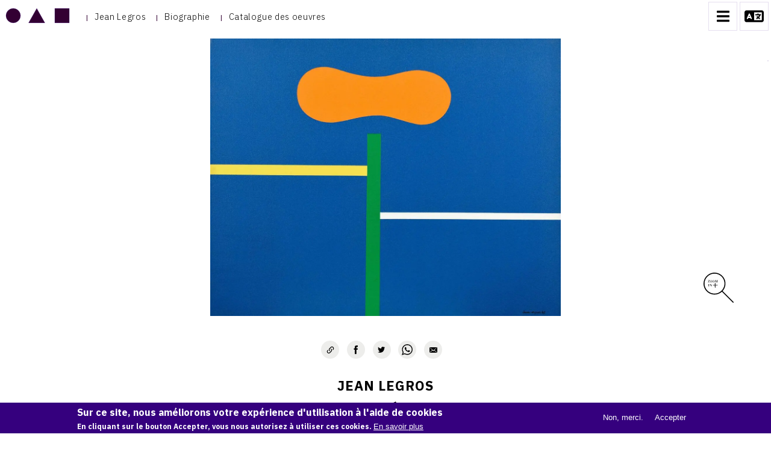

--- FILE ---
content_type: text/html; charset=UTF-8
request_url: https://oneartyminute.com/artistes/jean-legros/catalogue/composition-sans-titre-la-forme-orange-1973.html
body_size: 11283
content:
<!DOCTYPE html><html lang="fr" dir="ltr" prefix="og: https://ogp.me/ns#"><head><title>Composition sans titre à la forme orange, 1973 - Jean Legros</title><meta charset="utf-8" /><noscript><style>form.antibot * :not(.antibot-message) { display: none !important; }</style></noscript><meta name="description" content="Acrylique sur toile, signée et datée en bas à gauche, 66 x 82 cm, 1973." /><meta name="keywords" content="oeuvre d&#039;art" /><link rel="canonical" href="https://oneartyminute.com/artistes/jean-legros/catalogue/composition-sans-titre-la-forme-orange-1973.html" /><meta name="robots" content="index, max-snippet:-1, max-video-preview:-1, max-image-preview:large" /><link rel="image_src" href="https://oneartyminute.com/sites/default/files/styles/large/public/legros17-119.jpg?itok=4EgtOm94" /><meta property="product:condition" content="new" /><meta property="product:availability" content="in stock" /><meta property="product:retailer_item_id" content="2524" /><meta property="og:site_name" content="One Arty Minute" /><meta property="og:url" content="https://oneartyminute.com/artistes/jean-legros/catalogue/composition-sans-titre-la-forme-orange-1973.html" /><meta property="og:title" content="Composition sans titre à la forme orange, 1973 - Jean Legros" /><meta property="og:description" content="Acrylique sur toile, signée et datée en bas à gauche, 66 x 82 cm, 1973." /><meta property="og:image" content="https://oneartyminute.com/sites/default/files/styles/large/public/legros17-119.jpg?itok=4EgtOm94" /><meta property="og:locale" content="fr_FR" /><meta name="twitter:card" content="summary_large_image" /><meta name="twitter:site" content="@oneartyminute" /><meta name="twitter:title" content="Composition sans titre à la forme orange, 1973 - Jean Legros" /><meta name="twitter:description" content="Acrylique sur toile, signée et datée en bas à gauche, 66 x 82 cm, 1973." /><meta name="twitter:image" content="https://oneartyminute.com/sites/default/files/styles/large/public/legros17-119.jpg?itok=4EgtOm94" /><style>body .buttonzoom.close:hover,
body .buttonzoom.close:focus,
body .buttonzoom.next:hover,
body .buttonzoom.next:focus,
body .buttonzoom.previous:hover,
body .buttonzoom.previous:focus,
body .buttonzoom a:hover span,
body .buttonzoom a:focus span{ border-color:#330033; }
body .menuart-item:before,
body .buttonzoom.close:hover a,
body .buttonzoom.close:focus a,
body .buttonzoom.next:hover a,
body .buttonzoom.previous:hover a,
body .buttonzoom.next:focus a,
body .buttonzoom.previous:focus a{ color:#330033; }
body .logoart svg circle,
body .logoart svg polygon,
body .logoart svg rect,
body .buttonzoom a:hover svg path,
body .buttonzoom a:focus svg path{ fill: #330033; }
body .buttonzoom.close,
body .buttonzoom.next,
body .buttonzoom.previous,
body .buttonzoom a span,
body .progressbarscroll,
body .open button.navbar-toggle,
body a.hovertexte:after,
body .indicatorpages,
body .logoart:hover,
body .logoart:focus,
body a.compte:hover,
body a.compte:focus,
body a.compte-register:hover,
body a.compte-register:focus,
body button.navbar-toggle:hover,
body button.navbar-toggle:focus,
body .fermeturemenu:focus,
body .fermeturemenu:hover,
body .dialog-off-canvas-main-canvas .header .container,
body .dialog-off-canvas-main-canvas .field--name-field-oeuvres-a-rapprocher .field__items,
.oeuvre.vm-default .infoproduit .produitcontenu div.oeuvresarapprocher .produitcontenu .field--name-title{ background-color:#330033; }</style><meta name="MobileOptimized" content="width" /><meta name="HandheldFriendly" content="true" /><meta name="viewport" content="width=device-width, initial-scale=1.0" /><style>div#sliding-popup, div#sliding-popup .eu-cookie-withdraw-banner, .eu-cookie-withdraw-tab {background: #35007e} div#sliding-popup.eu-cookie-withdraw-wrapper { background: transparent; } #sliding-popup h1, #sliding-popup h2, #sliding-popup h3, #sliding-popup p, #sliding-popup label, #sliding-popup div, .eu-cookie-compliance-more-button, .eu-cookie-compliance-secondary-button, .eu-cookie-withdraw-tab { color: #ffffff;} .eu-cookie-withdraw-tab { border-color: #ffffff;}</style><script type="application/ld+json">{"@context": "https://schema.org","@graph": [{"@type": "Product","name": "Composition sans titre à la forme orange, 1973 - Jean Legros","category": "art","description": "Acrylique sur toile, signée et datée en bas à gauche, 66 x 82 cm, 1973.","url": "https://oneartyminute.com/artistes/jean-legros/catalogue/composition-sans-titre-la-forme-orange-1973.html","image": {"@type": "ImageObject","representativeOfPage": "True","url": "https://oneartyminute.com/sites/default/files/styles/large/public/legros17-119.jpg?itok=4EgtOm94"},"offers": {"@type": "Offer","@id": "https://oneartyminute.com/artistes/jean-legros/catalogue/composition-sans-titre-la-forme-orange-1973.html","url": "https://oneartyminute.com/artistes/jean-legros/catalogue/composition-sans-titre-la-forme-orange-1973.html","itemCondition": "http://schema.org/NewCondition","availability": "https://schema.org/InStock","category": "purchase"}},{"@type": "VisualArtwork","name": "Composition sans titre à la forme orange, 1973 - Jean Legros","url": "https://oneartyminute.com/artistes/jean-legros/catalogue/composition-sans-titre-la-forme-orange-1973.html","description": "Acrylique sur toile, signée et datée en bas à gauche, 66 x 82 cm, 1973.","image": {"@type": "ImageObject","representativeOfPage": "True","url": "https://oneartyminute.com/sites/default/files/styles/large/public/legros17-119.jpg?itok=4EgtOm94"},"artist": {"@type": "Person","name": "Jean Legros"}}]
}</script><style>.openseadragon-canvas { background-color: rgba(255,255,255,1) !important; }</style><link rel="preconnect" href="https://fonts.gstatic.com/" crossorigin="anonymous" /><link rel="icon" type="image/png" href="/favicon-96x96.png" sizes="96x96" /><link rel="icon" type="image/svg+xml" href="/favicon.svg" /><link rel="shortcut icon" href="/favicon.ico" /><link rel="apple-touch-icon" sizes="180x180" href="/apple-touch-icon.png" /><meta name="apple-mobile-web-app-title" content="oneartyminute.com" /><link rel="manifest" href="/site.webmanifest" /><meta name="google-site-verification" content="oEqK8ZkzFlb0WSpa6g_2QJX_NAgHqAZK21jMfSpDkm8" /><meta name="facebook-domain-verification" content="1uf191ujgbq6xhxvx9hz03hxixz5oq" /><meta name="color-scheme" content="light"><meta name="supported-color-schemes" content="light"><link rel="stylesheet" media="all" href="/sites/default/files/css/css_7zOJ-BsptK0lU_naMytNTdAASKMyRGFR6A0aufp1li4.css?delta=0&amp;language=fr&amp;theme=oneartyminute&amp;include=eJxtjuEKwyAMhF_IzUcKmqYjGI1o7OjbL92fQRkcx3FfDpITFjB19Zh_GRi1BdRaaSABpmHxMsiiWAItQNXCTrR24dSQ4r8SNtrTEgvayOdn5baM4i6Mhe281S_RnORxzR00mzfeh26LDZTWMSjMcxpVf3tSOJjeM379Wf1K6AMrWFcQ" /><link rel="stylesheet" media="all" href="/sites/default/files/css/css_GnaGU_fZGyFCx0_bJc7rccuWWxCGWnQVRSGJ50q2Oss.css?delta=1&amp;language=fr&amp;theme=oneartyminute&amp;include=eJxtjuEKwyAMhF_IzUcKmqYjGI1o7OjbL92fQRkcx3FfDpITFjB19Zh_GRi1BdRaaSABpmHxMsiiWAItQNXCTrR24dSQ4r8SNtrTEgvayOdn5baM4i6Mhe281S_RnORxzR00mzfeh26LDZTWMSjMcxpVf3tSOJjeM379Wf1K6AMrWFcQ" /><link rel="stylesheet" media="all" href="https://fonts.googleapis.com/css2?family=IBM+Plex+Sans:ital,wght@0,100;0,200;0,300;0,400;0,500;0,600;0,700;1,100;1,300;1,700&amp;family=IBM+Plex+Serif:ital,wght@0,100;0,200;0,300;0,400;0,500;0,600;0,700;1,100;1,300&amp;display=swap" /><link rel="stylesheet" media="all" href="/sites/default/files/css/css_YxJ7UWqcxJ_lGK98lKEAhjkvD8OvqC872jbetwU3lg8.css?delta=3&amp;language=fr&amp;theme=oneartyminute&amp;include=eJxtjuEKwyAMhF_IzUcKmqYjGI1o7OjbL92fQRkcx3FfDpITFjB19Zh_GRi1BdRaaSABpmHxMsiiWAItQNXCTrR24dSQ4r8SNtrTEgvayOdn5baM4i6Mhe281S_RnORxzR00mzfeh26LDZTWMSjMcxpVf3tSOJjeM379Wf1K6AMrWFcQ" /><script type="application/json" data-drupal-selector="drupal-settings-json">{"path":{"baseUrl":"\/","pathPrefix":"","currentPath":"product\/2524","currentPathIsAdmin":false,"isFront":false,"currentLanguage":"fr"},"pluralDelimiter":"\u0003","suppressDeprecationErrors":true,"gtag":{"tagId":"","consentMode":false,"otherIds":[],"events":[],"additionalConfigInfo":[]},"ajaxPageState":{"libraries":"[base64]","theme":"oneartyminute","theme_token":null},"ajaxTrustedUrl":[],"gtm":{"tagId":null,"settings":{"data_layer":"dataLayer","include_classes":false,"allowlist_classes":"","blocklist_classes":"","include_environment":false,"environment_id":"","environment_token":""},"tagIds":["GTM-WQXRCKL"]},"back_to_top":{"back_to_top_button_trigger":100,"back_to_top_speed":1200,"back_to_top_prevent_on_mobile":false,"back_to_top_prevent_in_admin":false,"back_to_top_button_type":"image","back_to_top_button_text":"Back to top"},"eu_cookie_compliance":{"cookie_policy_version":"1.0.0","popup_enabled":true,"popup_agreed_enabled":false,"popup_hide_agreed":false,"popup_clicking_confirmation":false,"popup_scrolling_confirmation":false,"popup_html_info":"\u003Cdiv aria-labelledby=\u0022popup-text\u0022  class=\u0022eu-cookie-compliance-banner eu-cookie-compliance-banner-info eu-cookie-compliance-banner--opt-out\u0022\u003E\n  \u003Cdiv class=\u0022popup-content info eu-cookie-compliance-content\u0022\u003E\n        \u003Cdiv id=\u0022popup-text\u0022 class=\u0022eu-cookie-compliance-message\u0022 role=\u0022document\u0022\u003E\n      \u003Ch2\u003ESur ce site, nous am\u00e9liorons votre exp\u00e9rience d\u0027utilisation \u00e0 l\u0027aide de cookies\u003C\/h2\u003E\n\u003Cp\u003EEn cliquant sur le bouton Accepter, vous nous autorisez \u00e0 utiliser ces cookies.\u003C\/p\u003E\n\n              \u003Cbutton type=\u0022button\u0022 class=\u0022find-more-button eu-cookie-compliance-more-button\u0022\u003EEn savoir plus\u003C\/button\u003E\n          \u003C\/div\u003E\n\n    \n    \u003Cdiv id=\u0022popup-buttons\u0022 class=\u0022eu-cookie-compliance-buttons\u0022\u003E\n            \u003Cbutton type=\u0022button\u0022 class=\u0022decline-button eu-cookie-compliance-secondary-button button button--small\u0022\u003ENon, merci.\u003C\/button\u003E\n              \u003Cbutton type=\u0022button\u0022 class=\u0022agree-button eu-cookie-compliance-default-button button button--small button--primary\u0022\u003EAccepter\u003C\/button\u003E\n          \u003C\/div\u003E\n  \u003C\/div\u003E\n\u003C\/div\u003E","use_mobile_message":false,"mobile_popup_html_info":"\u003Cdiv aria-labelledby=\u0022popup-text\u0022  class=\u0022eu-cookie-compliance-banner eu-cookie-compliance-banner-info eu-cookie-compliance-banner--opt-out\u0022\u003E\n  \u003Cdiv class=\u0022popup-content info eu-cookie-compliance-content\u0022\u003E\n        \u003Cdiv id=\u0022popup-text\u0022 class=\u0022eu-cookie-compliance-message\u0022 role=\u0022document\u0022\u003E\n      \n              \u003Cbutton type=\u0022button\u0022 class=\u0022find-more-button eu-cookie-compliance-more-button\u0022\u003EEn savoir plus\u003C\/button\u003E\n          \u003C\/div\u003E\n\n    \n    \u003Cdiv id=\u0022popup-buttons\u0022 class=\u0022eu-cookie-compliance-buttons\u0022\u003E\n            \u003Cbutton type=\u0022button\u0022 class=\u0022decline-button eu-cookie-compliance-secondary-button button button--small\u0022\u003ENon, merci.\u003C\/button\u003E\n              \u003Cbutton type=\u0022button\u0022 class=\u0022agree-button eu-cookie-compliance-default-button button button--small button--primary\u0022\u003EAccepter\u003C\/button\u003E\n          \u003C\/div\u003E\n  \u003C\/div\u003E\n\u003C\/div\u003E","mobile_breakpoint":768,"popup_html_agreed":false,"popup_use_bare_css":false,"popup_height":"auto","popup_width":"100%","popup_delay":1000,"popup_link":"\/politique-de-gestion-des-cookies","popup_link_new_window":true,"popup_position":false,"fixed_top_position":true,"popup_language":"fr","store_consent":false,"better_support_for_screen_readers":false,"cookie_name":"","reload_page":false,"domain":"","domain_all_sites":false,"popup_eu_only":false,"popup_eu_only_js":false,"cookie_lifetime":100,"cookie_session":0,"set_cookie_session_zero_on_disagree":0,"disagree_do_not_show_popup":false,"method":"opt_out","automatic_cookies_removal":true,"allowed_cookies":"","withdraw_markup":"\u003Cbutton type=\u0022button\u0022 class=\u0022eu-cookie-withdraw-tab\u0022\u003EParam\u00e8tres de confidentialit\u00e9\u003C\/button\u003E\n\u003Cdiv aria-labelledby=\u0022popup-text\u0022 class=\u0022eu-cookie-withdraw-banner\u0022\u003E\n  \u003Cdiv class=\u0022popup-content info eu-cookie-compliance-content\u0022\u003E\n    \u003Cdiv id=\u0022popup-text\u0022 class=\u0022eu-cookie-compliance-message\u0022 role=\u0022document\u0022\u003E\n      \u003Ch2\u003ESur ce site, nous am\u00e9liorons votre exp\u00e9rience d\u0027utilisation \u00e0 l\u0027aide de cookies\u003C\/h2\u003E\n\u003Cp\u003EVous avez consenti \u00e0 l\u0027utilisation de ces cookies.\u003C\/p\u003E\n\n    \u003C\/div\u003E\n    \u003Cdiv id=\u0022popup-buttons\u0022 class=\u0022eu-cookie-compliance-buttons\u0022\u003E\n      \u003Cbutton type=\u0022button\u0022 class=\u0022eu-cookie-withdraw-button  button button--small button--primary\u0022\u003ERetirer le consentement\u003C\/button\u003E\n    \u003C\/div\u003E\n  \u003C\/div\u003E\n\u003C\/div\u003E","withdraw_enabled":false,"reload_options":0,"reload_routes_list":"","withdraw_button_on_info_popup":false,"cookie_categories":[],"cookie_categories_details":[],"enable_save_preferences_button":true,"cookie_value_disagreed":"0","cookie_value_agreed_show_thank_you":"1","cookie_value_agreed":"2","containing_element":"body","settings_tab_enabled":false,"olivero_primary_button_classes":" button button--small button--primary","olivero_secondary_button_classes":" button button--small","close_button_action":"close_banner","open_by_default":true,"modules_allow_popup":true,"hide_the_banner":false,"geoip_match":true,"unverified_scripts":[]},"quicklink":{"admin_link_container_patterns":["#block-local-tasks-block a",".block-local-tasks-block a","#drupal-off-canvas a","#toolbar-administration a"],"ignore_admin_paths":true,"ignore_ajax_links":true,"ignore_file_ext":true,"total_request_limit":0,"concurrency_throttle_limit":0,"idle_wait_timeout":2000,"viewport_delay":0,"debug":false,"url_patterns_to_ignore":["user\/logout","#","\/admin","\/edit"]},"user":{"uid":0,"permissionsHash":"1c011f004f43725579bb5f275b2e83107c82d3a52c84f60e0b4f0a28982e094f"}}</script><script src="/sites/default/files/js/js_sMGVr2zesuV0OHlOL9TBQstOxF0J3XtLTyJy9uPfCAs.js?scope=header&amp;delta=0&amp;language=fr&amp;theme=oneartyminute&amp;include=[base64]"></script><script src="https://cdnjs.cloudflare.com/ajax/libs/font-awesome/5.15.4/js/all.min.js" defer crossorigin="anonymous"></script><script src="https://cdnjs.cloudflare.com/ajax/libs/font-awesome/5.15.4/js/v4-shims.min.js" defer crossorigin="anonymous"></script><script src="/modules/contrib/google_tag/js/gtag.js?t9btx0"></script><script src="/modules/contrib/google_tag/js/gtm.js?t9btx0"></script></head><body class="art path-product"> <noscript><iframe src="https://www.googletagmanager.com/ns.html?id=GTM-WQXRCKL"
height="0" width="0" style="display:none;visibility:hidden"></iframe></noscript><div class="dialog-off-canvas-main-canvas" data-off-canvas-main-canvas><div class="ismobile"></div><div class="isportrait"></div><div class="progressscroll"><div class="progressbarscroll" id="myposscroll"></div></div><div id="custom-context-menu"> <a id="save-image" href="#" download>Enregistrer l'image sous</a><div id="copy-image">Copier l'image</div></div><div class="zoom"><div id="toolbarDiv" class="toolbarzoom" style="display:none"><div class="buttonzoomcontainer"><div class="indicatorpages" style="visibility:hidden"> <span id="currentpage"></span></div><div class="buttonzoom previous" style="visibility:hidden"> <a id="previous-zoom" href="#previous-zoom" title="Previous image" aria-label="image précédente"> &#60; </a></div><div class="buttonzoom next" style="visibility:hidden"> <a id="next-zoom" href="#next-zoom" title="Next image" aria-label="image suivante"> &#62; </a></div><div class="buttonzoom close"> <a id="full-page" href="#full-page" title="Toggle full page" aria-label="fermer"> ✕ </a></div><div class="buttonzoom plus"><a id="zoom-in" href="#zoom-in" title="Zoom in" aria-label="Zoom plus"><span> <svg width="80%" height="80%" viewBox="0 0 557 557" xmlns="http://www.w3.org/2000/svg"><g transform="translate(0 557) scale(.1 -.1)"><path d="m1895 5559c-720-44-1367-479-1686-1134-328-675-251-1497 196-2090 196-260 441-465 724-606 474-236 1033-275 1536-108 231 77 458 202 649 358l89 73 1021-1020c561-560 1029-1022 1039-1026 11-3 34 1 52 10 44 20 60 63 41 107-8 19-420 437-1026 1039l-1012 1008 66 78c227 273 376 600 441 967 23 126 30 386 16 525-92 888-744 1610-1611 1784-69 14-168 28-220 31s-117 7-145 9c-27 1-104-1-170-5zm400-185c785-107 1414-717 1561-1513 22-119 30-405 15-528-39-313-154-616-329-863-87-124-318-355-442-442-248-175-554-293-852-328-152-18-431-8-572 20-920 183-1569 1028-1497 1950 53 676 441 1248 1046 1540 331 160 693 216 1070 164z"/><path d="m1953 4294c-23-26-23-27-23-365v-339h-339-339l-31-26c-36-30-39-47-10-77 20-22 25-22 367-27l347-5 5-342 5-341 24-26c31-33 37-33 72 5l29 31v339 339h334 334l31 26c17 14 31 30 31 36 0 5-14 23-31 39l-31 29h-334-334v334 334l-26 31c-31 38-52 39-81 5z"/></g></svg></span></a></div><div class="buttonzoom moins"><a id="zoom-out" href="#zoom-out" title="Zoom out" aria-label="Zoom moins"><span><svg width="80%" height="80%" viewBox="0 0 557 557" xmlns="http://www.w3.org/2000/svg"><g transform="translate(0 557) scale(.1 -.1)"><path d="m1895 5559c-720-44-1367-479-1686-1134-328-675-251-1497 196-2090 196-260 441-465 724-606 474-236 1033-275 1536-108 231 77 458 202 649 358l89 73 1021-1020c561-560 1029-1022 1039-1026 11-3 34 1 52 10 44 20 60 63 41 107-8 19-420 437-1026 1039l-1012 1008 66 78c227 273 376 600 441 967 23 126 30 386 16 525-92 888-744 1610-1611 1784-69 14-168 28-220 31s-117 7-145 9c-27 1-104-1-170-5zm400-185c785-107 1414-717 1561-1513 22-119 30-405 15-528-39-313-154-616-329-863-87-124-318-355-442-442-248-175-554-293-852-328-152-18-431-8-572 20-920 183-1569 1028-1497 1950 53 676 441 1248 1046 1540 331 160 693 216 1070 164z"/><path d="m1221 3564c-38-31-39-49-5-80l25-24h744 743l31 26c17 14 31 30 31 36 0 5-14 23-31 39l-31 29h-738-738l-31-26z"/></g></svg></span></a></div></div></div><div id="imagezoomborder"></div><div id="imagezoom"></div></div><div id="menuart"><ul class="menuart"><li class="menuart-item nologo"> <a href="/artistes/jean-legros" title="home site d'artiste" class="hovertexte">Jean Legros</a></li><li class="menuart-item nologo"> <a href="/artistes/jean-legros/biographie-de-jean-legros.html" class="hovertexte">Biographie</a></li><li class="menuart-item nologo"> <a href="/artistes/5116/catalogue" class="hovertexte">Catalogue des oeuvres</a></li></ul></div><div class="header"><div class="headerleft"> <a href="/" title="ONEARTYMINUTE" class="logoart"> <svg xmlns="http://www.w3.org/2000/svg" width="111px" height="30px" viewBox="0 0 370 100"> <circle cx="50" cy="50" r="40" fill="#35007e" stroke="#35007e" stroke-width="1" /> <polygon points="180,10 225,90 135,90" fill="#35007e" stroke="#35007e" stroke-width="1" /> <rect width="80" height="80" x="280" y="10" fill="#35007e" stroke="#35007e" stroke-width="1" /> </svg> </a> <button type="button" class="navbar-toggle" data-toggle="collapse" data-target="#main-navigation" title="Menu" aria-label="Menu"> <i class="fas fa-bars"></i> </button><div class="selectlanguage"><div class="container"><div class="region region-language"><div id="block-gtranslate" class="block block-gtranslate block-gtranslate-block"><div class="content"><div class="gtranslate_wrapper"></div><script>window.gtranslateSettings = {"switcher_horizontal_position":"left","switcher_vertical_position":"bottom","horizontal_position":"inline","vertical_position":"inline","float_switcher_open_direction":"top","switcher_open_direction":"bottom","default_language":"fr","native_language_names":1,"detect_browser_language":1,"add_new_line":1,"select_language_label":"Select Language","flag_size":32,"flag_style":"2d","globe_size":60,"alt_flags":[],"wrapper_selector":".gtranslate_wrapper","url_structure":"none","custom_domains":null,"languages":["en","ar","nl","fr","de","it","pt","ro","ru","es","iw","hu","hy"],"custom_css":""};</script><script>(function(){var js = document.createElement('script');js.setAttribute('src', 'https://cdn.gtranslate.net/widgets/latest/dropdown.js');js.setAttribute('data-gt-orig-url', '/artistes/jean-legros/catalogue/composition-sans-titre-la-forme-orange-1973.html');js.setAttribute('data-gt-orig-domain', 'oneartyminute.com');document.body.appendChild(js);})();</script></div></div></div></div></div></div><div class="container"><div class="row"><div class="navbar-header"> <a role="button" class="fermeturemenu"> <svg viewBox="0 0 18 18" fill="black100" height="18px" width="18px" class="Icon-sc-1eovgys-0 kAqktO" style="transform: scale(1.5);"><title>Close</title><path d="M9.88 9l4.56 4.56-.88.88L9 9.88l-4.56 4.56-.88-.88L8.12 9 3.56 4.44l.88-.88L9 8.12l4.56-4.56.88.88z" fill-rule="evenodd"></path></svg> </a> <nav role="navigation" aria-label="Menu principal" id="block-siteartiste" class="contextual-region"><ul class="menu"><li class="menu-item"> <a href="/" title="ONEARTYMINUTE"> <svg xmlns="http://www.w3.org/2000/svg" width="111px" height="30px" viewBox="0 0 370 100"> <circle cx="50" cy="50" r="40" fill="#fff" stroke="#999999" stroke-width="1" /> <polygon points="180,10 225,90 135,90" fill="#fff" stroke="#999999" stroke-width="1" /> <rect width="80" height="80" x="280" y="10" fill="#fff" stroke="#999999" stroke-width="1" /> </svg> </a></li><li class="menu-item"><a href="/artistes/jean-legros" title="home site d'artiste"><span class="link-text">Jean Legros</span></a></li><li class="menu-item"> <a href="/artistes/jean-legros/biographie-de-jean-legros.html">Biographie</a></li><li class="menu-item"> <a href="/artistes/5116/catalogue">Catalogue des oeuvres</a></li></ul><div class="views-element-container"><div class="js-view-dom-id-7cc00255984a8005de024acf685dcb21c16778e6d834dafa0d444364e0f1b66b"><div class="views-rows"><ul><li class="themeli"><span><a href="/artistes/jean-legros/catalogue/grues-de-beaubourg" hreflang="fr">Grues de Beaubourg</a></span></li><li class="themeli"><span><a href="/artistes/jean-legros/catalogue/oeuvres-anciennes" hreflang="fr">Oeuvres anciennes</a></span></li><li class="themeli"><span><a href="/artistes/jean-legros/catalogue/ronds-musicaux" hreflang="fr">Ronds musicaux</a></span></li><li class="themeli"><span><a href="/artistes/jean-legros/catalogue/toiles-bandes" hreflang="fr">Toiles à bandes</a></span></li><li class="themeli"><span><a href="/artistes/jean-legros/catalogue/toles-emaillees" hreflang="fr">Tôles émaillées</a></span></li></ul></div></div></div><ul class="menu"><li class="menu-item"><a href="/user/5116/contact">CONTACT</a></li></ul> </nav></div></div></div></div><div class="panier"><div class="container"><div class="region region-cart"><div id="block-panier" class="block block-commerce-cart"><div class="content"></div></div></div></div></div><div class="highlighted"><div class="container"><div class="region region-highlighted"><div data-drupal-messages-fallback class="hidden"></div></div></div></div><div class="main-content widgets"><div class="container"><div class="row layout"><div class="region region-content"><div id="block-oneartyminute-content" class="block block-system block-system-main-block"><div class="content"> <article><div class="oeuvre produit vm-default artiste5116 taxo-3"><div class="field field--name-field-background-color field--type-color-field-type field--label-hidden field__item"><div class='hidden'>rgba(255,255,255,1)</div></div><div class="imageproduit"><div class="imgsproduct"><div class="imgproduct"> <button class="zoomimage" data-num="0" data-url="/sites/default/files/legros17-119.jpg" data-urlmobile="/sites/default/files/styles/max_2600x2600/public/legros17-119.jpg?itok=vW4edK7a"><div class="svgindicator"><svg version="1.0" xmlns="http://www.w3.org/2000/svg" width="50px" height="50px" viewBox="0 0 557.000000 557.000000" preserveAspectRatio="xMidYMid meet"> <g transform="translate(0.000000,557.000000) scale(0.100000,-0.100000)" fill="#000000" stroke="none"> <path d="M1805 5559 c-506 -53 -998 -315 -1326 -708 -516 -616 -625 -1473 -279 -2190 280 -579 812 -990 1437 -1111 598 -115 1201 36 1677 421 l88 71 1022 -1021 c849 -849 1026 -1021 1048 -1021 79 0 120 68 83 139 -8 16 -467 479 -1021 1029 l-1006 1000 79 98 c301 379 445 791 446 1274 0 335 -61 605 -204 896 -373 764 -1189 1212 -2044 1123z m413 -180 c799 -87 1452 -674 1617 -1453 70 -326 51 -650 -56 -970 -158 -474 -510 -872 -964 -1087 -584 -276 -1271 -225 -1810 136 -651 435 -956 1219 -771 1980 216 884 1081 1493 1984 1394z"></path> <path d="M1309 4152 c-143 -92 -127 -344 24 -401 40 -15 113 -14 145 3 104 55 144 199 86 314 -36 73 -81 105 -152 110 -50 3 -63 0 -103 -26z m159 -15 c32 -34 43 -79 43 -183 1 -138 -32 -197 -111 -197 -79 0 -111 58 -112 202 0 148 30 201 112 201 36 0 52 -5 68 -23z"></path> <path d="M1759 4152 c-143 -92 -127 -344 24 -401 40 -15 113 -14 145 3 104 55 144 199 86 314 -36 73 -81 105 -152 110 -50 3 -63 0 -103 -26z m159 -15 c32 -34 43 -79 43 -183 1 -138 -32 -197 -111 -197 -79 0 -111 58 -112 202 0 148 30 201 112 201 36 0 52 -5 68 -23z"></path> <path d="M850 4105 c0 -72 10 -83 28 -31 7 18 20 41 30 50 19 17 128 43 138 33 4 -3 -46 -91 -110 -195 -64 -104 -116 -194 -116 -200 0 -9 45 -12 160 -12 l160 0 -1 78 0 77 -24 -52 c-16 -35 -33 -57 -56 -68 -34 -18 -149 -33 -149 -20 0 4 52 92 115 195 63 103 115 193 115 199 0 8 -44 11 -145 11 l-145 0 0 -65z"></path> <path d="M2143 4163 l37 -4 0 -199 0 -199 -37 -4 c-21 -2 -2 -4 42 -4 44 0 65 2 48 4 l-33 4 0 186 c0 103 2 184 4 182 2 -2 34 -91 71 -197 39 -110 73 -191 79 -189 6 2 43 95 83 208 l72 204 0 -197 1 -197 -32 -4 c-18 -2 14 -4 72 -4 58 0 88 2 68 4 l-38 4 0 199 0 199 33 4 c17 2 -2 5 -44 5 l-77 2 -40 -112 c-21 -62 -45 -130 -51 -150 -7 -21 -16 -38 -19 -38 -4 0 -30 66 -58 148 l-51 147 -84 1 c-46 1 -67 -1 -46 -3z"></path> <path d="M2112 3628 c-8 -8 -12 -60 -12 -170 l0 -158 -163 0 c-175 0 -187 -3 -187 -50 0 -47 12 -50 187 -50 l163 0 0 -191 c0 -112 4 -198 10 -210 12 -22 59 -26 78 -7 9 9 12 69 12 210 l0 198 186 0 c109 0 193 4 205 10 22 12 26 59 7 78 -9 9 -68 12 -205 12 l-193 0 0 164 c0 140 -2 165 -16 170 -25 10 -59 7 -72 -6z"></path> <path d="M868 3443 l32 -4 0 -199 0 -199 -32 -4 c-18 -2 12 -4 67 -4 55 0 85 2 68 4 l-33 4 0 199 0 199 33 4 c17 2 -13 4 -68 4 -55 0 -85 -2 -67 -4z"></path> <path d="M1138 3443 l32 -4 0 -199 0 -199 -27 -4 c-16 -2 6 -4 47 -4 41 0 58 2 38 4 l-38 4 0 190 c0 104 2 189 3 189 2 0 66 -90 142 -200 77 -110 145 -200 152 -200 10 0 13 45 13 209 l0 210 28 4 c15 2 -7 4 -48 4 -41 0 -58 -2 -37 -4 l37 -4 0 -140 c0 -76 -2 -139 -3 -139 -2 0 -48 65 -103 145 l-99 144 -85 -1 c-47 -1 -70 -3 -52 -5z"></path> </g> </svg></div> <picture> <source srcset="/sites/default/files/styles/scale1920x1920/public/legros17-119.webp?itok=97L5LKhq 1x" media="all and (min-width: 1920px)" type="image/webp" width="1920" height="1519"> <source srcset="/sites/default/files/styles/scale1440x1440/public/legros17-119.webp?itok=XImYz0Ds 1x" media="all and (min-width: 1440px)" type="image/webp" width="1440" height="1140"> <source srcset="/sites/default/files/styles/scale1200x1200/public/legros17-119.webp?itok=SHumg4Ms 1x" media="all and (min-width: 1200px)" type="image/webp" width="1200" height="950"> <source srcset="/sites/default/files/styles/scale992x992/public/legros17-119.webp?itok=JmNa9K1T 1x" media="all and (min-width: 992px)" type="image/webp" width="992" height="785"> <source srcset="/sites/default/files/styles/scale768x768/public/legros17-119.webp?itok=QuLQjSXu 1x" type="image/webp" width="768" height="608"> <source srcset="/sites/default/files/styles/scale1920x1920/public/legros17-119.jpg?itok=97L5LKhq 1x" media="all and (min-width: 1920px)" type="image/jpeg" width="1920" height="1519"> <source srcset="/sites/default/files/styles/scale1440x1440/public/legros17-119.jpg?itok=XImYz0Ds 1x" media="all and (min-width: 1440px)" type="image/jpeg" width="1440" height="1140"> <source srcset="/sites/default/files/styles/scale1200x1200/public/legros17-119.jpg?itok=SHumg4Ms 1x" media="all and (min-width: 1200px)" type="image/jpeg" width="1200" height="950"> <source srcset="/sites/default/files/styles/scale992x992/public/legros17-119.jpg?itok=JmNa9K1T 1x" media="all and (min-width: 992px)" type="image/jpeg" width="992" height="785"> <source srcset="/sites/default/files/styles/scale768x768/public/legros17-119.jpg?itok=QuLQjSXu 1x" type="image/jpeg" width="768" height="608"> <img loading="eager" width="768" height="608" src="/sites/default/files/styles/scale768x768/public/legros17-119.jpg?itok=QuLQjSXu" alt="Catalogue raisonné, Jean Legros, Composition sans titre à la forme orange, 1973"> </picture> </button></div></div></div><div class="infoproduit"><div class="produitcontenu"><div class="share"><ul class="ulshare"><li class="copylinkshare"> <a title="Copier le lien" href="https://oneartyminute.com/artistes/jean-legros/catalogue/composition-sans-titre-la-forme-orange-1973.html" class="copylink" target="_blank" aria-label="copier le lien" rel="noreferrer"> <svg class="svgcopierlelien" width="13" height="13" viewBox="0 0 13 13" fill="none" xmlns="http://www.w3.org/2000/svg"><path d="M5.61876 7.38125C5.87501 7.625 5.87501 8.025 5.61876 8.26875C5.37501 8.5125 4.97501 8.5125 4.73126 8.26875C3.51251 7.05 3.51251 5.06875 4.73126 3.85L6.94376 1.6375C8.16251 0.418747 10.1438 0.418747 11.3625 1.6375C12.5813 2.85625 12.5813 4.8375 11.3625 6.05625L10.4313 6.9875C10.4375 6.475 10.3563 5.9625 10.1813 5.475L10.475 5.175C11.2125 4.44375 11.2125 3.25625 10.475 2.525C9.74376 1.7875 8.55626 1.7875 7.82501 2.525L5.61876 4.73125C4.88126 5.4625 4.88126 6.65 5.61876 7.38125ZM7.38126 4.73125C7.62501 4.4875 8.02501 4.4875 8.26876 4.73125C9.48751 5.95 9.48751 7.93125 8.26876 9.15L6.05626 11.3625C4.83751 12.5812 2.85626 12.5812 1.63751 11.3625C0.418762 10.1437 0.418762 8.1625 1.63751 6.94375L2.56876 6.0125C2.56251 6.525 2.64376 7.0375 2.81876 7.53125L2.52501 7.825C1.78751 8.55625 1.78751 9.74375 2.52501 10.475C3.25626 11.2125 4.44376 11.2125 5.17501 10.475L7.38126 8.26875C8.11876 7.5375 8.11876 6.35 7.38126 5.61875C7.12501 5.375 7.12501 4.975 7.38126 4.73125Z" fill="#000"></path></svg> </a></li><li class="facebookshare"> <a title="Partager avec Facebook" href="https://www.facebook.com/sharer.php?u=https://oneartyminute.com/artistes/jean-legros/catalogue/composition-sans-titre-la-forme-orange-1973.html&amp;t=composition%20sans%20titre%20%C3%A0%20la%20forme%20orange%2C%201973%20-%20Jean%20Legros" class="afacebook" target="_blank" aria-label="Partager avec Facebook" rel="noreferrer"> <svg class="svgfacebookshare" viewBox="0 0 7 15" width="7" height="15"> <path fill-rule="evenodd" clip-rule="evenodd" d="M4.775 14.163V7.08h1.923l.255-2.441H4.775l.004-1.222c0-.636.06-.977.958-.977H6.94V0H5.016c-2.31 0-3.123 1.184-3.123 3.175V4.64H.453v2.44h1.44v7.083h2.882z" fill="#000"></path> </svg> </a></li><li class="twittershare"> <a title="Partager avec Twitter" href="https://twitter.com/share?url=https://oneartyminute.com/artistes/jean-legros/catalogue/composition-sans-titre-la-forme-orange-1973.html&amp;text=composition%20sans%20titre%20%C3%A0%20la%20forme%20orange%2C%201973%20-%20Jean%20Legros" class="atwitter" target="_blank" aria-label="Partager avec Twitter" rel="noreferrer"> <svg viewBox="0 0 13 10" class="svgtwitter" width="13" height="10"> <path fill-rule="evenodd" clip-rule="evenodd" d="M5.987 2.772l.025.425-.429-.052c-1.562-.2-2.927-.876-4.086-2.011L.93.571.784.987c-.309.927-.111 1.906.533 2.565.343.364.266.416-.327.2-.206-.07-.386-.122-.403-.096-.06.06.146.85.309 1.161.223.434.678.858 1.176 1.11l.42.199-.497.009c-.481 0-.498.008-.447.19.172.564.85 1.162 1.606 1.422l.532.182-.464.277a4.833 4.833 0 0 1-2.3.641c-.387.009-.704.044-.704.07 0 .086 1.047.572 1.657.762 1.828.564 4 .32 5.631-.641 1.159-.685 2.318-2.045 2.859-3.363.292-.702.583-1.984.583-2.6 0-.398.026-.45.507-.927.283-.277.55-.58.6-.667.087-.165.078-.165-.36-.018-.73.26-.832.226-.472-.164.266-.278.584-.78.584-.928 0-.026-.129.018-.275.096a4.79 4.79 0 0 1-.755.294l-.464.148-.42-.286C9.66.467 9.335.293 9.163.24 8.725.12 8.055.137 7.66.276c-1.074.39-1.752 1.395-1.674 2.496z" fill="#000"> </path> </svg> </a></li><li class="sharewhatsapp"> <a title="Envoyer avec Whatsapp" href="https://api.whatsapp.com/send?text=composition%20sans%20titre%20%C3%A0%20la%20forme%20orange%2C%201973%20-%20Jean%20Legros.%20https://oneartyminute.com/artistes/jean-legros/catalogue/composition-sans-titre-la-forme-orange-1973.html" class="awhatsapp" target="_blank" rel="noopener noreferrer" aria-label="Partager avec Whatsapp"> <svg enable-background="new 0 0 16.605 16.724" viewBox="0 0 16.605 16.724" xmlns="http://www.w3.org/2000/svg" xmlns:xlink="http://www.w3.org/1999/xlink"><clipPath id="a"><path d="m12.57 10.023c-.05-.083-.183-.133-.383-.233-.2-.099-1.182-.583-1.365-.649-.184-.066-.317-.1-.45.1s-.516.649-.633.783c-.117.133-.233.15-.433.05s-.844-.311-1.607-.991c-.594-.53-.995-1.184-1.111-1.384-.117-.2-.012-.308.088-.407.09-.09.2-.233.3-.35s.133-.2.199-.333c.067-.133.034-.25-.016-.35-.05-.099-.45-1.082-.616-1.482-.167-.4-.333-.333-.45-.333s-.25-.017-.383-.017-.35.05-.533.25-.699.683-.699 1.665c0 .983.715 1.932.816 2.065.1.133 1.382 2.215 3.413 3.015 2.032.8 2.032.533 2.398.499.366-.033 1.182-.483 1.349-.949.166-.466.166-.866.116-.949zm-4.116-8.726c-3.78 0-6.854 3.073-6.854 6.85 0 1.499.485 2.887 1.305 4.016l-.856 2.543 2.634-.843c1.082.715 2.378 1.133 3.77 1.133 3.779 0 6.854-3.073 6.854-6.85 0-3.776-3.074-6.849-6.853-6.849zm8.151 6.85c0 4.5-3.649 8.147-8.152 8.147-1.429 0-2.772-.367-3.941-1.014l-4.512 1.444 1.471-4.371c-.742-1.228-1.17-2.668-1.17-4.207.001-4.499 3.651-8.146 8.153-8.146s8.151 3.647 8.151 8.147z"/></clipPath><path clip-path="url(#a)" d="m-5-5h26.605v26.724h-26.605z"/></svg> </a></li><li class="shareemail"> <a title="Envoyer par E-mail" href="mailto:?subject=composition%20sans%20titre%20%C3%A0%20la%20forme%20orange%2C%201973%20-%20Jean%20Legros&body=https://oneartyminute.com/artistes/jean-legros/catalogue/composition-sans-titre-la-forme-orange-1973.html" class="aemail" target="_blank" rel="noopener noreferrer" aria-label="Envoyer par Email"> <svg viewBox="0 0 15 9" class="svgemailv" width="15" height="9"> <path fill-rule="evenodd" clip-rule="evenodd" d="M.906 8.418V0L5.64 4.76.906 8.419zm13 0L9.174 4.761 13.906 0v8.418zM7.407 6.539l-1.13-1.137L.907 9h13l-5.37-3.598-1.13 1.137zM1.297 0h12.22l-6.11 5.095L1.297 0z" fill="#000"> </path> </svg> </a></li></ul></div><div class="nomartiste"><a href="/artistes/jean-legros" class="hovertexte"> <span class="notranslate">Jean Legros</span></a></div><h1><span class="notranslate">Composition sans titre à la forme orange, 1973</span></h1><div class="clearfix text-formatted field field--name-body field--type-text-with-summary field--label-hidden field__item"><p>Acrylique sur toile, signée et datée en bas à gauche, 66 x 82 cm, 1973.</p></div><div class="field field--name-field-copyrights field--type-string-long field--label-hidden field__item">© Atelier Jean Legros</div><div class="demandeinfo"> <a href="https://oneartyminute.com//form/demande-d-information-oeuvre?id=2524" class="buttonred">Demande d'information</a></div></div></div></div></article></div></div></div></div></div></div></div><script src="https://polyfill-fastly.io/v3/polyfill.min.js?features=IntersectionObserver%2CIntersectionObserverEntry%2CURL%2CObject.assign%2CArray.from%2CArray.prototype.includes%2CString.prototype.includes%2CElement.prototype.matches%2CPromise%2CPromise.prototype.finally"></script><script src="/sites/default/files/js/js_CMpRCY7KQ2iIWJDXjfKSpVYrcALisWYSj1XZz4QC1HI.js?scope=footer&amp;delta=1&amp;language=fr&amp;theme=oneartyminute&amp;include=[base64]"></script></body></html>

--- FILE ---
content_type: text/css
request_url: https://oneartyminute.com/sites/default/files/css/css_YxJ7UWqcxJ_lGK98lKEAhjkvD8OvqC872jbetwU3lg8.css?delta=3&language=fr&theme=oneartyminute&include=eJxtjuEKwyAMhF_IzUcKmqYjGI1o7OjbL92fQRkcx3FfDpITFjB19Zh_GRi1BdRaaSABpmHxMsiiWAItQNXCTrR24dSQ4r8SNtrTEgvayOdn5baM4i6Mhe281S_RnORxzR00mzfeh26LDZTWMSjMcxpVf3tSOJjeM379Wf1K6AMrWFcQ
body_size: 9735
content:
/* @license GPL-2.0-or-later https://www.drupal.org/licensing/faq */
@font-face{font-family:'FontAwesome';src:url(/themes/oneartyminute/font/fontawesome-webfont.woff2?v=4.6.3) format('woff2'),url(/themes/oneartyminute/font/fontawesome-webfont.woff?v=4.6.3) format('woff');font-weight:normal;font-style:normal;font-display:swap;}html{width:100%;height:100%;margin:0;padding:0;}body{font-family:'IBM Plex Sans',sans-serif;font-weight:400;width:100%;height:100%;margin:0;padding:0;border:0;-webkit-touch-callout:none;-webkit-user-select:none;-khtml-user-select:none;-moz-user-select:none;-ms-user-select:none;-o-user-select:none;user-select:none;-webkit-tap-highlight-color:rgba(0,0,0,0);font-size:12px;-webkit-font-smoothing:antialiased;text-rendering:optimizeLegibility;-moz-osx-font-smoothing:grayscale;font-feature-settings:'liga';background-color:#FFFFFF;background-repeat:repeat;}@media (prefers-color-scheme:dark){body{}}@media (prefers-color-scheme:light){body{}}*{outline:0;}a{color:#000000;}p{margin:0;padding:0;border:0;}ul,menu,dir{display:block;padding:0;margin:0;}li{margin:0;padding:0;border:0;list-style-type:none;list-style-image:none;}ul.menu li{margin:0;}ul li.collapsed{margin:0;padding:0;border:0;list-style-type:none;list-style-image:none;}li.expanded,li.collapsed,li.leaf{padding:0;margin:0;}#block-oneartyminute-local-tasks{position:absolute;z-index:11;top:5rem;}.toolbar-tray-open.toolbar-horizontal.toolbar-fixed #block-oneartyminute-local-tasks{top:calc(3rem + 80px);}.toolbar-tray-open.toolbar-horizontal.toolbar-fixed.oam.user-logged-in.path-frontpage.not-front.page-node-type-home .dialog-off-canvas-main-canvas{margin-top:80px;}.toolbar-tray-open .highlighted .messages{position:absolute;z-index:5;margin-top:100px;}.messages{position:absolute;z-index:1;margin-top:100px;padding:1rem;background:#FAD4D2}.logoart{margin-top:5px;margin-left:.25rem;align-self:flex-start;margin-right:auto;pointer-events:auto;-webkit-transition:all .66s;-moz-transition:all .66s;transition:all .66s;}#menuart{margin-top:5px;margin-left:.25rem;align-self:flex-start;margin-right:auto;pointer-events:auto;-webkit-transition:all .66s;-moz-transition:all .66s;transition:all .66s;}.logoart:hover{background:#35007e;}.logoart circle,.logoart polygon,.logoart rect{-webkit-transition:all .66s;-moz-transition:all .66s;transition:all .66s;}.logoart:hover circle,.logoart:hover polygon,.logoart:hover rect{fill:#ffffff;stroke:#ffffff;}#menuart{position:fixed;z-index:22;top:.25rem;left:135px;}#menuart{background:rgba(255,255,255,0);padding:0.2rem 0.2rem 0;transition:background .6s;}.colorchange #menuart{background:rgba(255,255,255,1);}.logoart{background:rgba(255,255,255,1);padding:.2rem .2rem 0 .2rem;}.toolbar-tray-open.toolbar-fixed .logoart,.toolbar-tray-open.toolbar-fixed #menuart{top:80px;}.menuart{display:flex;}.menuart-item a{font-weight:300;font-size:.9rem;text-decoration:none;letter-spacing:.04rem;}.menuart-item{margin-right:1rem;line-height:2rem;}.menuart-item:before{content:"|";color:#fff;padding-right:.5rem;transition:color .6s;}.colorchange:before{color:#000;}.toolbar-tray-open .logoart{top:80px;}body.oam .buttonzoom a svg path{fill:#ffffff;}#toolbar-administration{margin:0 0 10px 0;}.imageproduit img.bandeauOameditions,.boutique .views-row img.bandeauOameditions,.field--name-field-catalogue-en-vente > .field__item img.bandeauOameditions{display:block;position:absolute;z-index:2;height:auto;width:25%;margin:0;pointer-events:none;}.imageproduit img.bandeauOameditions{width:18%;}.dialog-off-canvas-main-canvas > .header{position:fixed;width:100%;padding:0;top:.25vw;z-index:100;display:flex;justify-content:right;pointer-events:none;min-width:600px;}@keyframes fadeInAnimation{0%{opacity:0;}100%{opacity:1;}}.menu-header-simple{opacity:0;animation:fadeInAnimation ease .6s;animation-iteration-count:1;animation-fill-mode:forwards;animation-delay:.5s;}.dialog-off-canvas-main-canvas > .header > .headerleft{width:100%;display:flex;height:3rem;justify-content:right;}.toolbar-horizontal.toolbar-fixed .dialog-off-canvas-main-canvas > .header{top:3rem;}.toolbar-horizontal.toolbar-fixed.toolbar-tray-open .dialog-off-canvas-main-canvas > .header{top:5rem;}.dialog-off-canvas-main-canvas > .header > .headerleft > a{border-radius:25px;padding:.25rem 1rem .1rem;}.art .dialog-off-canvas-main-canvas > .header > .headerleft > a{border-radius:0;padding:.2rem .2rem 0 .2rem}body.user-logged-in .dialog-off-canvas-main-canvas > .header a[href='/user/register']{display:none;}.dialog-off-canvas-main-canvas > .header > .container{position:fixed;width:100%;top:0;z-index:-1;-js-display:flex;display:flex;justify-content:center;align-items:center;background:#1c0c0b;height:0;overflow:hidden;-webkit-transition:height .66s;-moz-transition:height .66s;transition:height .66s;pointer-events:auto;}.dialog-off-canvas-main-canvas > .header.open > .container{height:100vh;overflow-y:auto;}.dialog-off-canvas-main-canvas > .header.open > .container > .row{padding:6rem 0 6rem;}.header-connexion{display:flex;height:3rem;background-color:#FFFFFFDD;}a.compte,a.compte-register{padding:0 2rem;display:flex;justify-content:center;align-items:center;min-width:3rem;border:none;font-size:1.5rem;cursor:pointer;color:#000000;text-align:center;text-decoration:none;background-color:#fff;-webkit-transition:all .66s;-moz-transition:all .66s;transition:all .66s;pointer-events:auto;border:thin solid #35007e20;border-radius:35px;}a.compte.connecte{border-radius:0;}a.compte-register{color:#ffffff;background-color:#5700D8;}a.compte{margin-right:0.25rem;}a.compte.connecte{width:3rem;padding:0;margin:0;}a.compte-register{margin-right:.25rem;}a.compte:hover{background:#35007e;color:#ffffff;}a.compte-register:hover{background:#ffffff;color:#35007e;}button.navbar-toggle:hover{background:#35007e;}.dialog-off-canvas-main-canvas > .header.open a.compte,.dialog-off-canvas-main-canvas > .header.open a.compte-register{display:none;}a.compte-register span,a.compte span{display:block;font-weight:500;font-size:1rem;text-transform:uppercase;white-space:nowrap;}button.navbar-toggle{display:flex;justify-content:center;align-items:center;width:3rem;height:3rem;font-size:1.5rem;line-height:3rem;text-align:center;cursor:pointer;background:#fff;-webkit-transition:all .66s;-moz-transition:all .66s;transition:all .66s;pointer-events:auto;border:thin solid #35007e20;}button.navbar-toggle:hover{background:#35007e;}button.navbar-toggle svg path{fill:#000000;}button.navbar-toggle svg path,button.navbar-toggle svg{transition:all .8s;}button.navbar-toggle:hover svg path{fill:#ffffff;}.open button.navbar-toggle{display:none;}.open button.navbar-toggle svg path{fill:#fff}.fermeturemenu{position:fixed;top:1vw;right:2vw;width:3rem;height:3rem;z-index:1000;background:#fff;display:flex;justify-content:center;align-items:center;cursor:pointer;display:none;-webkit-transition:all .66s;-moz-transition:all .66s;transition:all .66s;}.fermeturemenu:hover{background:#35007e;}.fermeturemenu:hover svg path{fill:#ffffff;}.open .fermeturemenu{display:flex;}.toolbar-horizontal.toolbar-fixed .fermeturemenu{top:3rem;}.toolbar-horizontal.toolbar-fixed.toolbar-tray-open .fermeturemenu{top:5rem;}.menu-header-simple > ul{display:flex;background-color:#FFFFFFDD;}.menu-header-simple > ul li{margin-right:0.25rem;}.menu-header-simple > ul li a{height:3rem;padding:0 1rem;margin:0;display:flex;justify-content:center;align-items:center;min-width:3rem;font-weight:500;font-size:1rem;text-transform:uppercase;white-space:nowrap;cursor:pointer;color:#000000;text-align:center;text-decoration:none;background-color:#fff;-webkit-transition:all .66s;-moz-transition:all .66s;transition:all .66s;pointer-events:auto;border:none;border-radius:35px;}.menu-header-simple > ul li a:hover{background:#35007e;color:#ffffff;}.open .menu-header-simple{display:none;}.open .header-connexion{display:none;}@media only screen and (max-width:840px){.menu-header-simple{display:none;}}@media only screen and (max-width:1100px){.menu-header-simple > ul li:nth-child(2),.menu-header-simple > ul li:nth-child(3),.menu-header-simple > ul li:nth-child(4),.menu-header-simple > ul li:nth-child(5){display:none;}}@media only screen and (max-width:1320px){.menu-header-simple > ul li:nth-child(3),.menu-header-simple > ul li:nth-child(4),.menu-header-simple > ul li:nth-child(5){display:none;}}@media only screen and (max-width:1420px){.menu-header-simple > ul li:nth-child(4),.menu-header-simple > ul li:nth-child(5){display:none;}}@media only screen and (max-width:1520px){.menu-header-simple > ul li:nth-child(5){display:none;}}#block-lienhome .field--name-body{width:auto;}.selectlanguage{position:relative;display:flex;justify-content:center;align-items:center;padding:0 .25rem;background-color:#FFFFFFDD;}.dialog-off-canvas-main-canvas > .header.open .selectlanguage{display:none;}select.gt_selector{width:3rem;height:3rem;border-radius:0;border:none;-webkit-appearance:none;-moz-appearance:none;appearance:none;font-size:1rem;pointer-events:auto;cursor:pointer;text-indent:-9999px;background-color:#ffffff;-webkit-transition:all .66s;-moz-transition:all .66s;transition:all .66s;background-image:url("data:image/svg+xml,%3Csvg xmlns='http://www.w3.org/2000/svg' viewBox='0 0 640 512'%3E%3Cpath d='M0 128C0 92.7 28.7 64 64 64H256h48 16H576c35.3 0 64 28.7 64 64V384c0 35.3-28.7 64-64 64H320 304 256 64c-35.3 0-64-28.7-64-64V128zm320 0V384H576V128H320zM178.3 175.9c-3.2-7.2-10.4-11.9-18.3-11.9s-15.1 4.7-18.3 11.9l-64 144c-4.5 10.1 .1 21.9 10.2 26.4s21.9-.1 26.4-10.2l8.9-20.1h73.6l8.9 20.1c4.5 10.1 16.3 14.6 26.4 10.2s14.6-16.3 10.2-26.4l-64-144zM160 233.2L179 276H141l19-42.8zM448 164c11 0 20 9 20 20v4h44 16c11 0 20 9 20 20s-9 20-20 20h-2l-1.6 4.5c-8.9 24.4-22.4 46.6-39.6 65.4c.9 .6 1.8 1.1 2.7 1.6l18.9 11.3c9.5 5.7 12.5 18 6.9 27.4s-18 12.5-27.4 6.9l-18.9-11.3c-4.5-2.7-8.8-5.5-13.1-8.5c-10.6 7.5-21.9 14-34 19.4l-3.6 1.6c-10.1 4.5-21.9-.1-26.4-10.2s.1-21.9 10.2-26.4l3.6-1.6c6.4-2.9 12.6-6.1 18.5-9.8l-12.2-12.2c-7.8-7.8-7.8-20.5 0-28.3s20.5-7.8 28.3 0l14.6 14.6 .5 .5c12.4-13.1 22.5-28.3 29.8-45H448 376c-11 0-20-9-20-20s9-20 20-20h52v-4c0-11 9-20 20-20z'/%3E%3C/svg%3E");background-repeat:no-repeat;background-position:center center;background-size:70%;border:thin solid #35007e20;}.panier{position:fixed;z-index:20;right:.25rem;top:3.5rem;border:thin solid #35007e20;}.toolbar-tray-open .panier{top:calc(3.5rem + 89px);}.cart--cart-block{font-weight:500;font-size:.9rem;}.cart.cart-form{display:table;margin:4rem auto;font-size:1rem;}.cart.cart-form .views-form td{padding:.5rem 1rem;}.cart.cart-form .views-form{overflow:auto;width:auto;}.cart.cart-form  .form-actions{margin-top:1rem;}.cart.cart-form .field.field--name-total-price.field--type-commerce-price{margin:1rem 0;}.cart.cart-form input{font-weight:500;max-width:none;width:auto;}.commerce-checkout-flow-multistep-default.commerce-checkout-flow{display:table;margin:0 auto;padding-top:5vh;min-height:65vh;font-size:1rem;}.commerce-checkout-flow-multistep-default .form-type-checkbox{display:flex;}.layout-checkout-form .layout-region{display:table;}.layout-region.layout-region-checkout-footer{margin:2rem 0;}.layout-checkout-form input,.layout-checkout-form textarea{max-width:none;width:auto;}.layout-checkout-form .stripe-form{display:block;padding:0;}.layout-checkout-form label{display:block;}.layout-checkout-form .field--type-address{padding:0;}.cart-block--link__expand{width:3rem;height:3rem;display:flex !important;justify-content:center;align-items:center;font-size:1.2rem;background:#fff;text-decoration:none;text-align:center;-webkit-transition:all .66s;-moz-transition:all .66s;transition:all .66s;}.cart-block--link__expand:hover{background:#35007e;color:#ffffff;}.cart-block--summary__icon,.cart-block--summary__count{display:block;}.cart-block--summary__count{margin-left:.25rem;}.cart-block--contents{border:1px solid #000;}.commerce-orders td{text-align:center;}#edit-shipping-information-shipments .form-type-radio,#edit-payment-information .form-type-radio{display:flex;}#edit-contact-information legend,#edit-shipping-information legend,#edit-payment-information legend,#edit-review-shipping-information legend,#edit-review-contact-information legend,#edit-review-payment-information legend{font-weight:700;}#edit-shipping-information-shipments legend,#edit-review-shipping-information .field__label{margin-top:1rem;font-weight:600;}label[for="edit-shipping-information-shipping-profile-select-address"]{font-weight:600;}#edit-review-payment-information .field--name-address{margin-top:1rem;}#block-oneartyminute-account-menu > .menu,#block-outils > .menu{display:table;margin:1rem auto;}#block-oneartyminute-account-menu li a svg{margin-right:.5rem;}#block-oneartyminute-account-menu > .menu li,#block-outils > .menu li{font-size:1rem;line-height:1.8rem;text-align:center;}#block-siteartiste > .menu > li{font-size:1.4rem;letter-spacing:.2rem;line-height:1.8rem;margin:1rem auto;}#block-siteartiste li.themeli{font-size:1rem;margin:.35rem auto;}#block-siteartiste li.themeli a{text-transform:capitalize;}#block-siteartiste > .menu,#block-siteartiste .views-rows ul{text-align:center;}#block-siteartiste > .menu li a,#block-siteartiste li.themeli a{text-decoration:none;text-transform:uppercase;color:#ffffff;}input,textarea{padding:.5rem 1rem;font-size:15px;max-width :90%;width:90%;-webkit-box-sizing:border-box;-moz-box-sizing:border-box;box-sizing:border-box;border-color:#000;}input.form-file{font-size:1rem;}input.form-submit{display:table;max-width :none;width:auto;background:#1c0c0b;color:#fff;font-size:1rem;text-decoration:none;padding:.5rem 1rem;cursor:pointer;border:1px solid transparent;transition:all .6s;-webkit-appearance:none;border:1px solid #FFF;}.link--previous{display:table;background:#1c0c0b;color:#fff;font-size:1rem;text-decoration:none;padding:.5rem 1rem;cursor:pointer;border:1px solid transparent;transition:all .6s;border:1px solid #FFF;}input.form-submit:hover,.link--previous:hover{background-color:#35007e;color:#fff;}div.tabs{margin:1em 0}ul.tabs{list-style:none;margin:0 0 0.5em;padding:0}.tabs>li{display:inline-block;margin-right:0.3em}.tabs a{display:block;padding:6px 10px;text-decoration:none;font-size:15px;background:#e6e6e6;line-height:100%;color:#444}.tabs a.is-active{background-color:#35007e;color:#fff}.tabs a:hover{background-color:#35007e;color:#fff}.share{}.ulshare{margin-left:1vw;line-height:1.5vw;-js-display:flex;display:flex;padding:0;margin:.5vw 0 0;}.ulshare li{margin-right:1vw;}.ulshare li a,.ulshare li button{-js-display:flex;display:flex;justify-content:center;align-items:center;width:30px;height:30px;background-color:#ededeb;border-radius:100%;border:none;}.ulshare li button{cursor:pointer;}.ulshare li a,.ulshare li a svg path,.ulshare li button,.ulshare li button svg path{-webkit-transition:all .3s ease-in-out;-moz-transition:all .3s ease-in-out;-ms-transition:all .3s ease-in-out;-o-transition:all .3s ease-in-out;transition:all .3s ease-in-out;}.ulshare li a:hover,.ulshare li button:hover{color:#fff;background-color:#35007e;}.ulshare li a:hover svg path,.ulshare li button:hover svg path{fill:#fff;}.ulshare li a.awhatsapp svg{width:18px;height:18px;}.page-title{margin:6rem auto 0;text-align:center;width:90%;font-size:3rem;font-weight:300;text-transform:uppercase;letter-spacing:.15rem;max-width:960px;}#block-lienhome{display:table;margin:0 auto;}.stripe-form{display:table;padding:4rem 4rem 2rem 4rem;}.field--type-address{padding:0 4rem;}.field--type-address label{display:block;}.field--type-address .form-item{margin-bottom:1rem;}.commerce-checkout-flow{margin:0 4rem;}#footer{padding:2vw;background:#1c0c0b;color:#fff;}#footer h2.title{width:auto;font-weight:300;text-transform:uppercase;font-size:1.8rem;line-height:1.9rem;padding-top:3rem;margin:2rem auto 1rem;text-align:center;}#block-oneartyminute{text-align:center;}#footer #block-oneartyminute h2.title{width:auto;font-weight:700;text-transform:uppercase;font-size:1.6rem;line-height:normal;padding-top:2rem;margin:0 auto;text-align:center;letter-spacing:1px;}#block-oneartyminute .content{font-family:'IBM Plex Serif',serif;font-style:italic;}.logofooter{display:block;margin:2vw 0;width:100px;height:100px;background-image:url(/themes/oneartyminute/svg/oamfooter.svg);background-repeat:no-repeat;background-position:center center;}#block-oneartyminute-main-menu{display:table;margin:4rem auto;}.menu-base-theme{-js-display:flex;display:flex;flex-wrap:wrap;justify-content:center;margin:1rem auto;}.menu-base-theme > .menu-item{list-style:none;position:relative;color:#fff;text-align:center;text-transform:uppercase;font-weight:700;letter-spacing:.15rem;font-size:1.2rem;margin-bottom:2rem;text-align:center;}.menu-base-theme > .menu-item ul.menu{display:block;margin:2rem 1rem 1rem;}#block-outils ul li a,#block-oneartyminute-account-menu ul li a,#block-footerlienssite > ul.menu > li > ul.menu > li > a,#block-connexion ul.menu li a,.menu-base-theme > .menu-item .menu-item a{display:table;margin:0.25rem auto;color:#fff;text-align:center;text-transform:uppercase;font-size:.95rem;line-height:1.8rem;font-weight:400;letter-spacing:.08rem;text-decoration:none;-webkit-transform:perspective(1px) translateZ(0);transform:perspective(1px) translateZ(0);box-shadow:0 0 1px rgb(0 0 0 / 0%);position:relative;z-index:0;overflow:hidden;}.menu-base-theme > .menu-item .menu-item a svg{padding-right:.3rem;}#block-outils ul li a:before,#block-oneartyminute-account-menu ul li a:before,#block-footerlienssite > ul.menu > li > ul.menu > li > a:before,#block-connexion ul.menu li a:before,.menu-base-theme > .menu-item .menu-item a:before{content:"";position:absolute;z-index:-1;left:0;right:100%;bottom:.2rem;background:rgba(97,0,229,.7);height:10px;-webkit-transition-property:right;transition-property:right;-webkit-transition-duration:.3s;transition-duration:.3s;-webkit-transition-timing-function:ease-out;transition-timing-function:ease-out;}#block-outils ul li a:hover:before,#block-oneartyminute-account-menu ul li a:hover:before,#block-footerlienssite > ul.menu > li > ul.menu > li > a:hover:before,#block-footerlienssite > ul.menu > li > ul.menu > li > a.is-active:before,#block-connexion ul.menu li a:hover:before,#block-connexion ul.menu li a.is-active:before,.menu-base-theme > .menu-item .menu-item a:hover:before,.menu-base-theme > .menu-item .menu-item a.is-active:before{right:0;}.lexique-term a,.hovertexte{position:relative;}.lexique-term a:after,.hovertexte:after{content:'';position:absolute;z-index:-1;width:100%;transform:scaleX(0);height:.5rem;bottom:0;left:0;transform-origin:bottom right;transition:transform 0.25s ease-out;}.hovertexte:after{background-color:#000;}.lexique-term a:after{background-color:#35007e;}.lexique-term a:hover:after,.hovertexte:hover:after{transform:scaleX(1);transform-origin:bottom left;}.oamfooter{width:320px;font-size:1rem;margin-bottom:1rem;}.progressscroll{width:100%;height:.25vw;background:#fff;position:fixed;top:0;left:0;z-index:10000;}.progressbarscroll{height:.25vw;background:#35007e;width:0%;}#imagezoom{position:fixed;top:0;left:0;z-index:2000;width:0;height:0;background-color:#fff;transition-timing-function:ease-in-out;transition:opacity .66s,border-width .66s;overflow:hidden;opacity:0;}.zoom.fullzoom #imagezoom{display:block;height:100vh;width:100vw;left:0;top:0;opacity:1;}#imagezoomborder{width:0;height:0;pointer-events:none;transition-timing-function:ease-in-out;transition:border-width .66s,width 0s,height 0s;position:relative;top:0;left:0;z-index:-1;border:0 solid rgba(255,255,255,.7);}.zoom.fullzoom #imagezoomborder{position:fixed;top:0;left:0;z-index:2000;width:92vw;height:calc(100vh - 8vw);border:4vw solid rgba(255,255,255,.8);pointer-events:none;}#toolbarDiv{position:fixed;right:1vw;top:0;z-index:2001;}.buttonzoom a span{background-color:#35007e;}.buttonzoom.plus a span,.buttonzoom.moins a span{width:4rem;height:4rem;-js-display:flex;display:flex;justify-content:center;align-items:center;-webkit-transition:color .66s,background-color .66s;-moz-transition:color .66s,background-color .66s;transition:color .66s,background-color .66s;}.buttonzoom a svg path{fill:#fff;}.buttonzoom a:hover span{background-color:#fff;border:1px solid #35007e;}.buttonzoom a:hover svg path{fill:#35007e;}.buttonzoom.plus{position:fixed;top:calc(50vh + 2.1rem);right:1vw;width:4rem;height:4rem;}.buttonzoom.moins{position:fixed;top:calc(50vh - 2.1rem);right:1vw;width:4rem;height:4rem;}.buttonzoom.close{position:fixed;width:auto;height:auto;z-index:101;right:1vw;top:1rem;background-color:#35007e;border:1px solid transparent;transition:all .6s;cursor:pointer;}.buttonzoom.close a{display:block;width:auto;height:auto;line-height:2rem;padding:.3rem 1rem;font-size:1rem;font-weight:700;color:#fff;text-decoration:none;}.buttonzoom.close:hover{background-color:#fff;border:1px solid #35007e;}.buttonzoom.close:hover a{color:#35007e;}.indicatorpages{position:fixed;width:auto;height:auto;z-index:101;right:1vw;top:6.72rem;background-color:#35007e;line-height:2rem;color:#FFFFFF;font-size:1rem;padding:.3rem 1rem;line-height:2rem;}.buttonzoom.next,.buttonzoom.previous{position:fixed;width:auto;height:auto;z-index:101;top:3.8rem;background-color:#35007e;border:1px solid transparent;transition:all .6s;cursor:pointer;padding:.3rem 0;line-height:2rem;}.buttonzoom.next a,.buttonzoom.previous a{display:block;width:auto;height:auto;line-height:2rem;font-size:1rem;padding:0 1rem;}.buttonzoom.next{right:1vw;}.buttonzoom.previous{right:calc(2.5rem + 1vw);}.buttonzoom.next a,.buttonzoom.previous a{color:#fff;text-decoration:none;}.buttonzoom.next:hover,.buttonzoom.previous:hover{background-color:#fff;border:1px solid #35007e;}.buttonzoom.next:hover a,.buttonzoom.previous:hover a{color:#35007e;}.taxonomy-term > .content > div > .field__item,.field--type-text-long,.field--name-body,.paragraph--type--texte{font-size:1.2rem;line-height:1.8rem;max-width:960px;margin:1rem auto;width:90vw;}.path-product .field--name-body,.node--type-artiste.node--view-mode-artiste-home .field--name-body.field--type-text-with-summary{width:auto;}.taxonomy-term > .content > div.field--name-field-image-lexique > .field__item{margin:0 auto;}.field--name-field-titre-para{font-weight:500;font-size:2.4rem;line-height:2.4rem;max-width:960px;margin:3rem auto 1vw;width:90vw;}.path-taxonomy .field__item__label,.path-taxonomy .field__label{font-weight:300;text-transform:uppercase;font-size:2rem;line-height:2rem;padding-top:3rem;margin-top:2rem;margin-bottom:1vw;}.flickity-prev-next-button{width:88px;height:88px;}.flickity-button{background:#35007e;color:#fff;transition:all .6s;}.flickity-button:hover{background:#fff;color:#35007e;}.toolbar-tray-open.toolbar-horizontal.toolbar-fixed.user-logged-in.path-admin .dialog-off-canvas-main-canvas{margin-top:50px;}.onomasticon-extra-element{vertical-align:top;height:1.4rem;}.onomasticon-term-description a{color:#fff;margin-top:0.5rem;display:block;}.onomasticon-extra-element .onomasticon-term-description{padding:1rem;text-align:left;font-size:.9rem;line-height:1.2rem;font-weight:400;}.addtocal-container .addtocal-menu ul{padding:.5rem;}.vocabulary-type-d-oeuvre-d-art h1{display:none;}.vocabulary-type-d-oeuvre-d-art .views-rows{-js-display:flex;display:flex;flex-wrap:wrap;}.vocabulary-type-d-oeuvre-d-art .views-rows .views-row{position:relative;padding:1rem 2rem;width:calc(100vw - 4rem);}.vocabulary-type-d-oeuvre-d-art .field--name-field-visuel-de-l-exposition img{width:calc(100vw - 4rem);height:auto;}@media only screen and (min-width:720px){.vocabulary-type-d-oeuvre-d-art .views-rows .views-row{width:calc(50vw - 4rem);}.vocabulary-type-d-oeuvre-d-art .field--name-field-visuel-de-l-exposition img{width:calc(50vw - 4rem);}}@media only screen and (min-width:1024px){.vocabulary-type-d-oeuvre-d-art .views-rows.views-row{width:calc(33vw - 4rem);}.vocabulary-type-d-oeuvre-d-art .field--name-field-visuel-de-l-exposition img{width:calc(33vw - 4rem);}}@media only screen and (min-width:1480px){.vocabulary-type-d-oeuvre-d-art .views-rows .views-row{width:calc(25vw - 4rem);}.vocabulary-type-d-oeuvre-d-art .field--name-field-visuel-de-l-exposition img{width:calc(25vw - 4rem);}}@media only screen and (min-width:1920px){.vocabulary-type-d-oeuvre-d-art .views-rows .views-row{width:calc(20vw - 4rem);}.vocabulary-type-d-oeuvre-d-art .field--name-field-visuel-de-l-exposition img{width:calc(20vw - 4rem);}}.disagree-button.eu-cookie-compliance-more-button,.eu-cookie-compliance-agree-button,.eu-cookie-compliance-default-button,.eu-cookie-compliance-hide-button,.eu-cookie-compliance-more-button-thank-you,.eu-cookie-withdraw-button,.eu-cookie-compliance-save-preferences-button{cursor:pointer;margin-right:5px;margin-top:1em;vertical-align:middle;overflow:visible;width:auto;background:transparent;border:none;color:#FFFFFF;font-family:Arial,sans-serif;font-weight:normal;padding:4px 8px;text-decoration:none;text-shadow:none;box-shadow:none;}.button--primary.decline-button{cursor:pointer;border:0;background:none;margin-top:1em;padding:0 8px;vertical-align:middle;color:#ffffff;border:none;}.agree-button.eu-cookie-compliance-secondary-button{font-weight:bold;}#block-oneartyminute-account-menu .menu > li{margin:0 auto;}.google-cse-search-box-form{margin-left:180px;display:flex;align-items:center;min-height:54px;}.google-cse-search-box-form .form-text{border-radius:1.7rem;border:1px solid #000;padding:.4rem 1rem;font-size:.9rem;width:100%;max-width:100%;}.google-cse-search-box-form .form-type-textfield{display:flex;align-items:center;}.google-cse-search-box-form .form-submit{width:50px;height:50px;display:block;background-repeat:no-repeat;background-position:center center;background-size:cover;background-image:url(/themes/oneartyminute/svg/recherche.svg);background-color:transparent;padding:0;border-radius:100%;}.google-cse-search-box-form .form-submit:hover{background-image:url(/themes/oneartyminute/svg/rechercheblanc.svg);}.google-cse-search-box-form  .form-type-textfield label{display:none;}.path-user #google-cse-results{margin-top:20px;}#google-cse-results .gs-title{margin:.4rem 0;}.gsc-control-cse{padding:0 !important;width:90vw !important;margin:0 auto;}.gsc-table-result{margin-top:5px;}.gsc-cursor-page{font-size:1rem;padding:0.2rem;}.gsc-cursor{border-top:thin solid #333;padding-top:1rem;}.ismobile{width:0;height:0;pointer-events:none;}@media only (orientation:portrait){.isportrait{width:0;height:0;pointer-events:none;}}.field--name-body a{text-decoration:none;border-bottom:4px solid #000;}.field--name-body a.lexique,a.lexique{text-decoration:none !important;border-bottom:1px dashed #000 !important;;-webkit-transition:all .4s;-moz-transition:all .4s;transition:all .4s;}a.lexique:hover{border-color:#35007e;}#block-footerlienssite,#block-pieddepage,#block-connexion{width:100%;}#block-connexion{margin-top:2rem;}#block-pieddepage > ul.menu{width:100%;display:flex;justify-content:center;}#block-pieddepage > ul.menu >li{width:100%;}#block-footerlienssite > ul.menu > li > span,#block-pieddepage > ul.menu > li > span{display:table;margin:2rem auto;color:#fff;text-align:center;text-transform:uppercase;font-weight:700;letter-spacing:.15rem;font-size:1.2rem;margin-bottom:2rem;text-align:center;}#block-footerlienssite > ul.menu > li > ul.menu,#block-pieddepage > ul.menu > li > ul.menu{display:flex;justify-content:center;}#block-footerlienssite > ul.menu > li > ul.menu{width:100%;flex-wrap:wrap;max-width:1280px;margin:0 auto;}#block-pieddepage > ul.menu > li > ul.menu > li{position:relative;width:33%;border:thin solid #FFFFFF20;margin:0 1rem;padding:0 1rem;}#block-pieddepage > ul.menu > li > ul.menu > li > ul.menu{position:relative;padding-top:2rem;padding-bottom:1rem;}#block-pieddepage > ul.menu > li > ul.menu > li > ul.menu:before{content:"";position:absolute;left:25%;top:0;width:50%;border-bottom:3px solid #ffffff;}#block-pieddepage > ul.menu > li > ul.menu > li > a{position:relative;display:table;margin:.5rem auto;color:#fff;text-align:center;font-weight:700;letter-spacing:.15rem;font-size:1.4rem;margin-bottom:1rem;padding-top:1rem;text-align:center;text-decoration:none;}#block-pieddepage > ul.menu > li > ul.menu > li > a span.menufooter_text1{font-family:'IBM Plex Serif',serif;font-size:1.2rem;font-style:italic;display:table;margin:0 auto;transform:translate(-50%,0);}#block-pieddepage > ul.menu > li > ul.menu > li > a span.menufooter_text3{font-size:1.1rem;font-style:italic;max-width:80%;display:table;margin:.5rem auto 0;font-weight:300;letter-spacing:normal;}#block-pieddepage > ul.menu > li > ul.menu > li > ul.menu > li{display:table;margin:0 auto;}#block-pieddepage > ul.menu > li > ul.menu > li > ul.menu > li > span{display:table;margin:0.25rem auto;color:#fff;text-align:center;font-size:1rem;font-weight:300;text-decoration:none;}#block-connexion ul.menu{width:100%;display:flex;flex-wrap:wrap;justify-content:center;}#block-connexion ul.menu li{margin:1rem;}#block-footerlienssite > ul.menu > li:nth-child(1) > ul.menu > li > a,#block-footerlienssite > ul.menu > li:nth-child(2) > ul.menu > li > a{margin:0 1rem;}#block-footerlienssite > ul.menu > li:nth-child(3) > ul.menu{width:100%;}#block-footerlienssite > ul.menu > li:nth-child(3) > ul.menu > li{width:50%;}#block-footerlienssite > ul.menu > li:nth-child(3) > ul.menu > li:nth-child(1) > a,#block-footerlienssite > ul.menu > li:nth-child(3) > ul.menu > li:nth-child(3) > a,#block-footerlienssite > ul.menu > li:nth-child(3) > ul.menu > li:nth-child(5) > a{margin-right:.5rem;}#block-footerlienssite > ul.menu > li:nth-child(3) > ul.menu > li:nth-child(2) > a,#block-footerlienssite > ul.menu > li:nth-child(3) > ul.menu > li:nth-child(4) > a,#block-footerlienssite > ul.menu > li:nth-child(3) > ul.menu > li:nth-child(6) > a{margin-left:.5rem;}#block-contact-2 ul.menu li a{display:table;margin:2rem auto;padding:1rem 2rem;background:#ffffff;color:#000000;text-align:center;font-size:1rem;font-weight:300;text-decoration:none;transition:all .6s;border-radius:35px;}#block-contact-2 ul.menu li a:hover{background:#35007e;color:#ffffff;}#backtotop{border:0;bottom:20px;cursor:pointer;display:none;height:70px;position:fixed;right:20px;text-indent:-9999px;width:70px;z-index:300;}.video-embed-field-lazy-play{border:none;}#custom-context-menu{position:fixed;display:none;background-color:white;border:1px solid #ccc;box-shadow:0px 0px 10px rgba(0,0,0,0.5);z-index:3000;}#custom-context-menu a,#custom-context-menu div{display:block;padding:8px 12px;text-decoration:none;color:black;cursor:pointer;}#custom-context-menu a:hover,#custom-context-menu div:hover{background-color:#f1f1f1;}#reverse-image-search-form{max-width:960px;margin:4rem auto;}#reverse-image-search-form > div{margin:.5rem;}body .ajax-progress-fullscreen{top:48%;left:calc(50vw - 28px);width:48px;height:48px;padding:8px;opacity:0.9;border-radius:16px;background-color:#232323;background-size:32px 32px;}.boost-badge{color:#ffffff;font-size:.8rem;text-transform:uppercase;letter-spacing:1px;font-weight:300;margin-bottom:.5rem;}.boost-badge img{height:1rem;margin-right:.2rem;}@media only screen and (hover:none) and (orientation:portrait),only screen and (-webkit-min-device-pixel-ratio:4),only screen and (max-device-width:768px) and (orientation:portrait),(hover:on-demand) and (orientation:portrait),(device-posture:laptop) and (spanning:single-fold-horizontal){body{width:100vw;overflow-x:hidden;}#block-outils ul li a,#block-oneartyminute-account-menu ul li a,#block-footerlienssite > ul.menu > li > ul.menu > li > a,#block-connexion ul.menu li a,.menu-base-theme > .menu-item .menu-item a{min-width:48px;margin:.7rem auto;}.ismobile{display:none;}.isportrait{display:none;}.flickity-slider{-webkit-overflow-scrolling:touch;}.dialog-off-canvas-main-canvas > .header > .container{align-items:normal;}.dialog-off-canvas-main-canvas > .header.open > .container > .row{padding:2rem 0 6rem;}.dialog-off-canvas-main-canvas > .header{min-width:0;flex-wrap:wrap;flex-direction:column-reverse;}.toolbar-tray-open .dialog-off-canvas-main-canvas > .header{top:40px;}a.compte,a.compte-register{margin:.25rem;width:calc(50% - .5rem);}a.compte-register{margin:.25rem 0 .25rem .25rem;}body.art .header > .container > .row{-js-display:flex;display:flex;align-items:normal;margin-top:100px;padding-bottom:100px;}#block-oneartyminute-main-menu{display:block;}.toolbar-tray-open .logoart{top:50px;}.menuart-item.nologo{display:none;}.user-logged-in #logo{top:94px;}.user-logged-in .main-content{margin-top:4.5rem;}body.toolbar-tray-open.art .main-content{margin-top:0;}body.art .main-content{margin-top:0;}.taxonomy-term > .content > div > .field__item,.field--type-text-long,.field--name-body,.paragraph--type--titre{width:100%;margin:0 auto;}.menu-base-theme > .menu-item{width:100vw;font-size:1.1rem;margin-bottom:2rem;}button.navbar-toggle{width:3rem;height:3rem;font-size:1.2rem;}.buttonzoom{display:block;width:12vw;height:12vw;}.buttonzoom a span{font-size:6vw;width:12vw;height:12vw;}.buttonzoom.plus a span,.buttonzoom.moins a span{width:12vw;height:12vw;}.buttonzoom a span svg{width:10vw;height:10vw;}.buttonzoom.plus{position:fixed;top:calc(50vh + 6.3vw);right:1vw;width:12vw;height:12vw;}.buttonzoom.moins{position:fixed;top:calc(50vh - 6.3vw);right:1vw;width:12vw;height:12vw;}.block-siteartiste{max-width:90%;margin:0 auto;}.field__label{font-size:2.4rem;line-height:2.6rem;margin-left:2rem;margin-right:2rem;margin-top:2rem;padding-top:2rem;margin-bottom:1rem;}.path-taxonomy .field__item__label,.path-taxonomy .field__label{font-size:1.6rem;line-height:2rem;max-width:none;margin:0 5vw;}.taxonomy-term > .content > div > .field__item,.field--type-text-long,.field--name-body,.paragraph--type--texte{font-size:1rem;line-height:1.6rem;max-width:90vw;margin:1rem auto;}.field--name-field-titre-para{font-size:1.8rem;line-height:2rem;max-width:none;margin:3rem 5vw 1vw;}.page-title{max-width:90%;margin:0 auto 0;}.selectlanguage,.menu-header-simple > ul,.header-connexion{background-color:transparent;}.flickity-prev-next-button{width:44px;height:44px;}.page-title{font-size:2rem;}.onomasticon-extra-element.onomasticon-orientation-below .onomasticon-term-description{top:auto;}.onomasticon-extra-element{position:static;}.onomasticon-extra-element .onomasticon-term-description{width:96vw;left:2vw;margin-left:0;}#block-oneartyminute-account-menu{margin-top:6rem;}h1{padding:1rem 0;}.google-cse-search-box-form{display:flex;align-items:center;margin-top:6.8rem;width:100%;justify-content:center;margin-left:0;}.commerce-checkout-flow-multistep-default.commerce-checkout-flow .layout-checkout-form,.cart.cart-form > .views-element-container{width:100vw;overflow:auto;}#block-pieddepage > ul.menu > li > ul.menu > li{width:calc(100% - 4rem);margin-bottom:4rem;}#block-footerlienssite > ul.menu > li > ul.menu,#block-pieddepage > ul.menu > li > ul.menu{display:block;justify-content:center;width:100%;}#block-connexion ul.menu{display:block;}#block-connexion ul.menu li{margin:0 1rem;}#block-footerlienssite > ul.menu > li:nth-child(1) > ul.menu > li > a,#block-footerlienssite > ul.menu > li:nth-child(2) > ul.menu > li > a{margin:0 auto;}#block-footerlienssite > ul.menu > li:nth-child(3) > ul.menu > li{display:table;margin:0 auto;}#block-footerlienssite > ul.menu > li:nth-child(3) > ul.menu > li:nth-child(1) > a,#block-footerlienssite > ul.menu > li:nth-child(3) > ul.menu > li:nth-child(3) > a,#block-footerlienssite > ul.menu > li:nth-child(3) > ul.menu > li:nth-child(5) > a{margin-right:auto;}#block-footerlienssite > ul.menu > li:nth-child(3) > ul.menu > li:nth-child(2) > a,#block-footerlienssite > ul.menu > li:nth-child(3) > ul.menu > li:nth-child(4) > a,#block-footerlienssite > ul.menu > li:nth-child(3) > ul.menu > li:nth-child(6) > a{margin-left:auto;}#block-footerlienssite > ul.menu > li > ul.menu > li > a,#block-connexion ul.menu li a{margin:0 auto;}.open .logoart{display:none;}#block-siteartiste > .menu li{font-size:1.2rem;}}@media only screen and (max-width:900px) and (hover:hover),only screen and (max-height:900px) and (hover:hover){.dialog-off-canvas-main-canvas > .header > .container{align-items:normal;}.dialog-off-canvas-main-canvas > .header{min-width:0;flex-wrap:wrap;flex-direction:column-reverse;}.toolbar-tray-open .dialog-off-canvas-main-canvas > .header{top:40px;}a.compte,a.compte-register{margin:.25rem;width:calc(50% - .5rem);}a.compte-register{margin:.25rem 0 .25rem .25rem;}a.compte.connecte{margin:0 0.25rem 0 0;}.google-cse-search-box-form{margin-top:3.25rem;}.panier{top:6.25rem;}.open .logoart{display:none;}}
.test{}:root{touch-action:pan-x pan-y;height:100%}.dialog-off-canvas-main-canvas>.header.open>.container>.row{display:flex;}.zoom{cursor:zoom-in;}.oeuvre.vm-default{padding-bottom:4rem;}.oeuvre.vm-default .imgproduct{position:relative;display:table;margin:4rem auto 2rem;text-align:center;}.oeuvre.vm-default .imgproduct img{display:block;height:64vh;width:100%;margin:0 auto;object-fit:contain;object-position:center center;pointer-events:none;}.oeuvre.vm-default.artiste17240.taxo-1929 .imgproduct img{height:25vh;width:auto;padding:5vh 0;}.oeuvre.vm-default .zoomimage{border:0;background:transparent;margin:0;padding:0;cursor:zoom-in;}.imagesproduct{display:flex;}.titreimg{position:absolute;z-index:1;right:2vw;bottom:.2vw;font-size:1rem;font-weight:300;background-color:#FFFFFFEE;padding:0 .5rem;}.oeuvre.vm-default .imagesproduct .itemmini{padding:0.25rem 0.5rem;scroll-snap-align:start;}.oeuvre.vm-default .imagesproduct .itemmini img{width:100px;height:100px;object-fit:contain;object-position:center center;}.oeuvre.vm-default .imagesproduct{display:flex;overflow-x:scroll;padding:1rem 0;scroll-snap-type:x mandatory;margin:0 auto;max-width:920px;}.oeuvre.vm-default > .infoproduit{max-width:960px;margin:0 auto 4rem;}.paragraphes .paragraph--type--texte .field--type-text-long{max-width:810px;margin:0;width:auto;}.artiste17467.oeuvre.vm-default > .infoproduit{max-width:810px;}.oeuvre.vm-default h1{font-weight:700;font-size:2rem;letter-spacing:1px;text-transform:uppercase;text-align:center;margin-top:10px;}.paragraphes .paragraph--type--texte .field--type-text-long,.oeuvre.vm-default .field--name-body{font-size:1rem;letter-spacing:0px;line-height:1.5;}.oeuvre.vm-default .field--name-copyrights{font-style:italic;color:#818181;font-size:.9rem;letter-spacing:0px;line-height:1.4;}.oeuvre.vm-default .categories{margin-top:1rem;}.oeuvre.vm-default > .infoproduit > .produitcontenu > div{display:table;margin-left:auto;margin-right:auto;text-align:center;padding-left:5vw;padding-right:5vw;}.oeuvre.vm-default > .infoproduit > .produitcontenu > div.paragraphes{padding-left:0;padding-right:0;text-align:left;}.artiste17467.oeuvre.vm-default > .infoproduit > .produitcontenu > div{display:block;margin-left:0;margin-right:0;text-align:left;padding-left:2vw;padding-right:2vw;}.artiste17467.oeuvre.vm-default > .infoproduit > .produitcontenu > div.paragraphes{padding-left:2vw;padding-right:2vw;}.oeuvre.vm-default .nomartiste{font-weight:700;font-size:1.4rem;letter-spacing:1px;text-transform:uppercase;margin-top:30px;text-align:center;}.oeuvre.vm-teaser .nomartiste{font-size:1rem;letter-spacing:normal;text-transform:uppercase;margin-top:.1rem;background:#ffffffCC;display:table;margin:0 auto;padding:0 .2rem;}.artiste17467.oeuvre.vm-default > .infoproduit > .produitcontenu > div.nomartiste{text-align:center;}.oeuvre.vm-default .nomartiste a{text-decoration:none;}.oeuvre.vm-default > .infoproduit > .produitcontenu > div.custom_oeuvre,.oeuvre.vm-default > .infoproduit > .produitcontenu > div.expositions_oeuvre,.oeuvre.vm-default > .infoproduit > .produitcontenu > div.publications_oeuvre{display:block;padding-left:0;padding-right:0;text-align:left;margin:4rem 0 2rem;max-width:960px;width:90vw;}.oeuvre.vm-default > .infoproduit > .produitcontenu > div.custom_oeuvre .field__label,.oeuvre.vm-default > .infoproduit > .produitcontenu > div.expositions_oeuvre .field--name-field-expositions > .field__label,.oeuvre.vm-default > .infoproduit > .produitcontenu > div.publications_oeuvre .field--name-field-references-publications > .field__label{font-size:1.8rem;font-weight:700;text-transform:uppercase;}.oeuvre.vm-default > .infoproduit > .produitcontenu > div.oeuvresarapprocher{display:block;padding-left:0;padding-right:0;}.oeuvre.vm-default > .infoproduit > .produitcontenu > div.oeuvresarapprocher .produitcontenu .field--name-title{display:inline;color:#ffffff;text-transform:uppercase;padding:.25rem .5rem;}.oeuvre.vm-default > .infoproduit > .produitcontenu > div.oeuvresarapprocher .produitcontenu{margin-left:0;margin-right:0;width:90%;text-align:center;padding-left:5%;padding-right:5%;}.oeuvre.vm-default .produitcontenu > div.field--name-price{margin:1rem auto;display:table;font-size:1.2rem;font-weight:700;}.oeuvre.vm-default .produitcontenu > div.field--name-variations{display:block;text-transform:uppercase;}.oeuvre.vm-default .produitcontenu > div.field--name-variations .button--add-to-cart{font-weight:300;font-size:1rem;text-transform:uppercase;margin:0 auto;}.demandeinfo{margin-top:.5rem;}.demandeinfo a{display:table;background:#000;color:#FFF;padding:1rem 2rem;text-decoration:none;font-size:1rem;border-radius:25px;-webkit-transition:background .4s ease-in-out;-moz-transition:background .4s ease-in-out;-ms-transition:background .4s ease-in-out;-o-transition:background .4s ease-in-out;transition:background .4s ease-in-out;}.demandeinfo a:hover,.demandeinfo a:focus{background:#35007e;}.zoomimage .svgindicator{position:absolute;bottom:1rem;right:1rem;z-index:1;border-radius:100%;background-color:#FFFFFF;padding:.4rem;pointer-events:none;}.zoomimage svg path{fill:#000000;}::-webkit-scrollbar-track{background-color:#F5F5F5;}::-webkit-scrollbar{height:6px;background-color:#F5F5F5;}::-webkit-scrollbar-thumb{background-color:#999999;border-radius:3px;}.openseadragon-canvas:focus{outline:none;}.oeuvre.vm-teaser{position:relative;}.oeuvresarapprocher{margin-top:3rem;}.oeuvresarapprocher  .field__items{display:flex;flex-wrap:wrap;margin-top:1rem;}.field--name-field-oeuvres-a-rapprocher > .field__label{font-size:1.2rem;font-weight:300;line-height:3rem;text-align:center;text-transform:uppercase;}.oeuvresarapprocher .field__items > .field__item{position:relative;width:318px;height:318px;margin:1px;}.oeuvresarapprocher .field__items > .field__item .imageoeuvre{display:block;position:relative;width:318px;height:318px;overflow:hidden;background-size:cover;background-repeat:no-repeat;background-position:center center;}.artiste17281 .oeuvresarapprocher .field__items > .field__item .imageoeuvre{background-color:#ffffff;background-size:contain;}.oeuvresarapprocher .infoproduit{position:absolute;width:100%;bottom:0;padding:.5rem 0;}.field--name-field-numero-d-inventaire{font-style:italic;font-weight:bold;}.oeuvre.vm-default > .infoproduit > .produitcontenu > div.field--name-body{text-align:left;}.oeuvre.vm-default > .infoproduit > .produitcontenu > div.video_oeuvre{width:100%;margin-top:2rem;padding:0;margin-left:0;margin-right:0;}.oeuvresarticles{margin-top:2rem;}.field--name-field-articles > .field__label{font-size:1.2rem;font-weight:300;line-height:3rem;text-align:center;text-transform:uppercase;}.field--name-field-articles .field__item a{display:block;font-size:1rem;margin:1rem 0;}.paragraph--type--galerie-images-avec-zoom .field--name-field-images-zoom,.paragraph--type--galerie-images-avec-zoom > .imagesproduct{position:relative;column-count:2;column-gap:1rem;margin:0 auto;}.paragraph--type--galerie-images-avec-zoom .field--name-field-images-zoom:has(> .field__item:only-child){column-count:1;}.paragraph--type--galerie-images-avec-zoom .imagesproduct .zoomimage{height:auto !important;max-width:100%;display:block;width:100%;border:0;background:transparent;margin:0 !important;padding:0;cursor:zoom-in;color:#000;}.paragraph--type--galerie-images-avec-zoom .imagesproduct .zoomimage img{aspect-ratio:auto !important;object-fit:contain;object-position:bottom center;position:relative !important;display:block;width:100%;height:auto !important;}.paragraph--type--galerie-images-avec-zoom{width:auto !important;}.paragraph--type--galerie-images-avec-zoom .itemmini{position:relative;padding-bottom:3rem;-webkit-column-break-inside:avoid;page-break-inside:avoid;break-inside:avoid;}.paragraph--type--galerie-images-avec-zoom .field--name-field-img-zoom-caption{margin-top:1rem;font-size:.9rem;padding:0 1rem;}.paragraph--type--galerie-images-avec-zoom .bglegendeimgzoom{margin-top:1rem;font-size:.9rem;padding:0 1rem;}.paragraph--type--galerie-images-avec-zoom .zoom{cursor:zoom-in;}.paragraph--type--galerie-images-avec-zoom .field--name-field-img-zoom-copyright,.paragraph--type--galerie-images-avec-zoom .copyrightimgzoom{padding-left:.5rem;}.paragraph--type--galerie-images-avec-zoom .field--name-field-images-zoom{margin:0 auto;}.paragraph--type--galerie-images-avec-zoom .itemmini > .field--type-text-long{line-height:normal;width:auto;}.share{margin-top:1rem;}.lienscatalogue{margin-top:1rem;}.lienscatalogue ul{display:flex;flex-wrap:wrap;}.lienscatalogue ul li{display:flex;padding:.5rem .5rem .5rem 0;}.lienscatalogue ul li:first-child:after{content:'>';margin-left:.5rem;}.lienscatalogue ul li a{text-decoration:none;font-size:.8rem;text-transform:uppercase;font-weight:300;}.field--name-field-support-bernard-rancillac .field__item,.field--name-field-technique-bernard-rancilla .field__item{font-size:1rem;}.paragraphes{width:100%;margin-top:2rem;}.adresse{position:relative;padding-left:5vw;padding-right:5vw;margin:2rem auto;font-size:1rem;}.field--type-address{padding:0;}.adresse span{font-weight:400;}.field--type-address .address{text-align:center;}.adresse span.organization{text-transform:uppercase;width:100%;font-weight:600;}.adresse span.address-line1{}.adresse span.address-line2:after{content:', ';}.adresse span.locality:after{content:', ';margin-right:.25rem;}.adresse span.administrative-area{margin-right:.25rem;}.adresse span.postal-code:after{content:', ';margin-right:.25rem;}.adresse span.country{margin-left:.25rem;}#itineraires{-js-display:flex;display:flex;justify-content:center;position:relative;}#itineraires a{margin:1rem;-js-display:flex;display:flex;justify-content:center;align-items:center;width:30px;height:30px;background-color:#ededeb;border-radius:100%;border:none;text-decoration:none;-webkit-transition:all .3s ease-in-out;-moz-transition:all .3s ease-in-out;-ms-transition:all .3s ease-in-out;-o-transition:all .3s ease-in-out;transition:all .3s ease-in-out;}#itineraires a.car{background-image:url(/themes/oneartyminute/svg/directions_car.svg);background-position:center center;background-size:50%;background-repeat:no-repeat;}#itineraires a.walk{background-image:url(/themes/oneartyminute/svg/directions_walk.svg);background-position:center center;background-size:50%;background-repeat:no-repeat;}#itineraires a.bike{background-image:url(/themes/oneartyminute/svg/directions_bike.svg);background-position:center center;background-size:50%;background-repeat:no-repeat;}#itineraires a.bus{background-image:url(/themes/oneartyminute/svg/directions_bus.svg);background-position:center center;background-size:50%;background-repeat:no-repeat;}#itineraires a.car:hover{background-image:url(/themes/oneartyminute/svg/directions_car_white.svg);}#itineraires a.walk:hover{background-image:url(/themes/oneartyminute/svg/directions_walk_white.svg);}#itineraires a.bike:hover{background-image:url(/themes/oneartyminute/svg/directions_bike_white.svg);}#itineraires a.bus:hover{background-image:url(/themes/oneartyminute/svg/directions_bus_white.svg);}#itineraires a:focus,#itineraires a:hover{color:#fff;background-color:#35007e;}#itineraires i{font-size:1.05rem;}.commentsyrendre{text-align:center;margin-top:1rem;font-weight:400;color:#000;font-size:1rem;font-style:normal;}.field--name-field-date-de-fin,.field--name-field-date-de-debut{text-transform:uppercase;font-size:1.2rem;line-height:2rem;font-weight:300;}.field--name-field-copyrights{max-width:920px;text-align:center;display:table;margin:0 auto;}@media only screen and (hover:none) and (orientation:portrait),only screen and (-webkit-min-device-pixel-ratio:4),only screen and (max-device-width:768px) and (orientation:portrait),(hover:on-demand) and (orientation:portrait),(device-posture:laptop) and (spanning:single-fold-horizontal){h1.page-title{margin-top:3.5rem;}.oeuvre.vm-default .imgproduct img{height:50vh;width:90vw;object-fit:contain;margin:0 auto;}.oeuvre.vm-default.artiste17240.taxo-1929 .imgproduct img{height:25vh;padding:5vh 0;}.oeuvresarapprocher{margin-top:5rem;}.oeuvre.vm-default > .infoproduit{max-width:none;display:table;margin:0 5vw 4rem;}.oeuvre.vm-default h1{font-size:1.8rem;}.oeuvre.vm-default .nomartiste{font-size:1.3rem;}.oeuvre.vm-default > .infoproduit > .produitcontenu{width:90vw;}.oeuvre.vm-default  > .infoproduit > .produitcontenu > div{display:table;padding:0;}.oeuvre.vm-default .imagesproduct{max-width:90%;}.oeuvresarapprocher .field__items > .field__item{width:90vw;height:90vw;}.oeuvresarapprocher .field__items > .field__item .imageoeuvre{width:90vw;height:90vw;}.oeuvre.vm-default > .infoproduit > .produitcontenu > div.field--name-body{text-align:left;padding:0;}}@media print{body{font-size:9pt !important;margin:0;line-height:1.3 !important;padding:0;}@page{margin:10mm 0mm 10mm 0mm;}p{word-break:keep-all;overflow-wrap:normal;}.no-break{page-break-inside:avoid;break-inside:avoid;}table,tr,th,td{page-break-inside:avoid;break-inside:avoid;}#sliding-popup,#block-oneartyminute-local-tasks,#backtotop,#menuart{display:none !important;}.svgindicator,.share,.panier,.headerleft,.logoart,.navbar-toggle,.selectlanguage,.compte{display:none !important;}.custom_oeuvre{margin:5mm 0;}.oeuvre.vm-default{width:190mm;margin:0 auto;}.oeuvre.vm-default > .infoproduit > .produitcontenu > div.custom_oeuvre,.oeuvre.vm-default > .infoproduit > .produitcontenu > div.expositions_oeuvre,.oeuvre.vm-default > .infoproduit > .produitcontenu > div.publications_oeuvre{position:relative;width:190mm;max-width:190mm;margin:10mm 0 5mm;word-break:keep-all;overflow-wrap:normal;page-break-inside:avoid;break-inside:avoid;}.taxonomy-term > .content > div > .field__item,.field--type-text-long,.field--name-body,.paragraph--type--texte{width:100%;margin:5mm 0;max-width:190mm;}.oeuvre.vm-default > .infoproduit > .produitcontenu > div.custom_oeuvre .field__label,.oeuvre.vm-default > .infoproduit > .produitcontenu > div.expositions_oeuvre .field--name-field-expositions > .field__label,.oeuvre.vm-default > .infoproduit > .produitcontenu > div.publications_oeuvre .field--name-field-references-publications > .field__label{font-size:11pt !important;}.oeuvre.vm-default .nomartiste{font-size:12pt !important;}.oeuvre.vm-default h1{font-size:15pt !important;margin-top:0;}.paragraphes .paragraph--type--texte .field--type-text-long,.oeuvre.vm-default .field--name-body{font-size:10pt !important;line-height:normal !important;}.taxonomy-term > .content > div > .field__item,.field--type-text-long,.field--name-body,.paragraph--type--texte{font-size:9pt !important;line-height:normal !important;}.oeuvre.vm-default .imgproduct img{display:block;max-height:50vh;width:auto;height:auto;max-width:100%;margin:0 auto;object-fit:contain;}.oeuvre.vm-default > .infoproduit{margin-bottom:0;max-width:190mm;}.oeuvre.vm-default{padding-bottom:0;}.oeuvre.vm-default > .infoproduit > .produitcontenu > div{padding:0;}}
